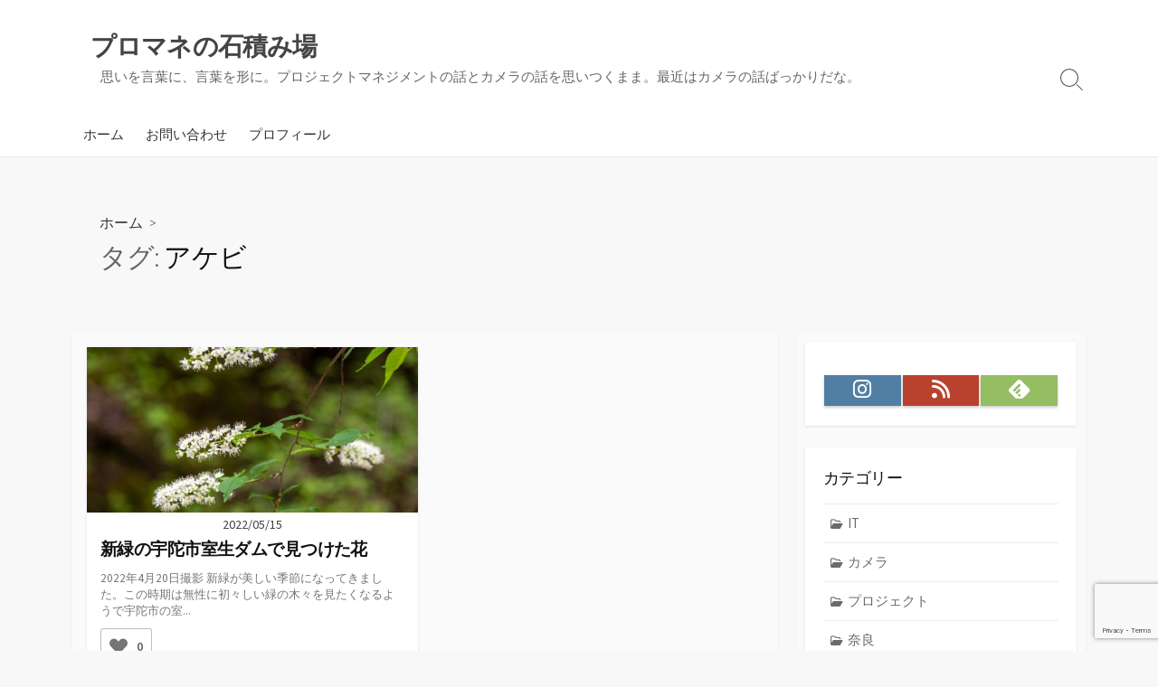

--- FILE ---
content_type: text/html; charset=UTF-8
request_url: https://www.tailpiece.jp/tag/%E3%82%A2%E3%82%B1%E3%83%93/
body_size: 62132
content:
<!DOCTYPE html>
<html dir="ltr" lang="ja" prefix="og: https://ogp.me/ns#">
<head>
	<meta charset="UTF-8">
	<meta name="viewport" content="width=device-width, initial-scale=1.0">
	<meta content="#00619f" name="theme-color">
	<link rel="profile" href="http://gmpg.org/xfn/11">
	<title>アケビ | プロマネの石積み場</title>
	<style>img:is([sizes="auto" i], [sizes^="auto," i]) { contain-intrinsic-size: 3000px 1500px }</style>
	
		<!-- All in One SEO 4.9.2 - aioseo.com -->
	<meta name="robots" content="max-image-preview:large" />
	<link rel="canonical" href="https://www.tailpiece.jp/tag/%e3%82%a2%e3%82%b1%e3%83%93/" />
	<meta name="generator" content="All in One SEO (AIOSEO) 4.9.2" />
		<script type="application/ld+json" class="aioseo-schema">
			{"@context":"https:\/\/schema.org","@graph":[{"@type":"BreadcrumbList","@id":"https:\/\/www.tailpiece.jp\/tag\/%E3%82%A2%E3%82%B1%E3%83%93\/#breadcrumblist","itemListElement":[{"@type":"ListItem","@id":"https:\/\/www.tailpiece.jp#listItem","position":1,"name":"\u30db\u30fc\u30e0","item":"https:\/\/www.tailpiece.jp","nextItem":{"@type":"ListItem","@id":"https:\/\/www.tailpiece.jp\/tag\/%e3%82%a2%e3%82%b1%e3%83%93\/#listItem","name":"\u30a2\u30b1\u30d3"}},{"@type":"ListItem","@id":"https:\/\/www.tailpiece.jp\/tag\/%e3%82%a2%e3%82%b1%e3%83%93\/#listItem","position":2,"name":"\u30a2\u30b1\u30d3","previousItem":{"@type":"ListItem","@id":"https:\/\/www.tailpiece.jp#listItem","name":"\u30db\u30fc\u30e0"}}]},{"@type":"CollectionPage","@id":"https:\/\/www.tailpiece.jp\/tag\/%E3%82%A2%E3%82%B1%E3%83%93\/#collectionpage","url":"https:\/\/www.tailpiece.jp\/tag\/%E3%82%A2%E3%82%B1%E3%83%93\/","name":"\u30a2\u30b1\u30d3 | \u30d7\u30ed\u30de\u30cd\u306e\u77f3\u7a4d\u307f\u5834","inLanguage":"ja","isPartOf":{"@id":"https:\/\/www.tailpiece.jp\/#website"},"breadcrumb":{"@id":"https:\/\/www.tailpiece.jp\/tag\/%E3%82%A2%E3%82%B1%E3%83%93\/#breadcrumblist"}},{"@type":"Organization","@id":"https:\/\/www.tailpiece.jp\/#organization","name":"\u30d7\u30ed\u30de\u30cd\u306e\u77f3\u7a4d\u307f\u5834","description":"\u601d\u3044\u3092\u8a00\u8449\u306b\u3001\u8a00\u8449\u3092\u5f62\u306b\u3002\u30d7\u30ed\u30b8\u30a7\u30af\u30c8\u30de\u30cd\u30b8\u30e1\u30f3\u30c8\u306e\u8a71\u3068\u30ab\u30e1\u30e9\u306e\u8a71\u3092\u601d\u3044\u3064\u304f\u307e\u307e\u3002\u6700\u8fd1\u306f\u30ab\u30e1\u30e9\u306e\u8a71\u3070\u3063\u304b\u308a\u3060\u306a\u3002","url":"https:\/\/www.tailpiece.jp\/"},{"@type":"WebSite","@id":"https:\/\/www.tailpiece.jp\/#website","url":"https:\/\/www.tailpiece.jp\/","name":"\u30d7\u30ed\u30de\u30cd\u306e\u77f3\u7a4d\u307f\u5834","description":"\u601d\u3044\u3092\u8a00\u8449\u306b\u3001\u8a00\u8449\u3092\u5f62\u306b\u3002\u30d7\u30ed\u30b8\u30a7\u30af\u30c8\u30de\u30cd\u30b8\u30e1\u30f3\u30c8\u306e\u8a71\u3068\u30ab\u30e1\u30e9\u306e\u8a71\u3092\u601d\u3044\u3064\u304f\u307e\u307e\u3002\u6700\u8fd1\u306f\u30ab\u30e1\u30e9\u306e\u8a71\u3070\u3063\u304b\u308a\u3060\u306a\u3002","inLanguage":"ja","publisher":{"@id":"https:\/\/www.tailpiece.jp\/#organization"}}]}
		</script>
		<!-- All in One SEO -->

<link rel='dns-prefetch' href='//www.google.com' />
<link rel='dns-prefetch' href='//fonts.googleapis.com' />
<link rel="alternate" type="application/rss+xml" title="プロマネの石積み場 &raquo; フィード" href="https://www.tailpiece.jp/feed/" />
<link rel="alternate" type="application/rss+xml" title="プロマネの石積み場 &raquo; コメントフィード" href="https://www.tailpiece.jp/comments/feed/" />
<script type="text/javascript" id="wpp-js" src="https://www.tailpiece.jp/wp/wp-content/plugins/wordpress-popular-posts/assets/js/wpp.min.js?ver=7.3.6" data-sampling="0" data-sampling-rate="100" data-api-url="https://www.tailpiece.jp/wp-json/wordpress-popular-posts" data-post-id="0" data-token="6a2d1400e3" data-lang="0" data-debug="0"></script>
<link rel="alternate" type="application/rss+xml" title="プロマネの石積み場 &raquo; アケビ タグのフィード" href="https://www.tailpiece.jp/tag/%e3%82%a2%e3%82%b1%e3%83%93/feed/" />
<script type="text/javascript">
/* <![CDATA[ */
window._wpemojiSettings = {"baseUrl":"https:\/\/s.w.org\/images\/core\/emoji\/16.0.1\/72x72\/","ext":".png","svgUrl":"https:\/\/s.w.org\/images\/core\/emoji\/16.0.1\/svg\/","svgExt":".svg","source":{"concatemoji":"https:\/\/www.tailpiece.jp\/wp\/wp-includes\/js\/wp-emoji-release.min.js?ver=6.8.3"}};
/*! This file is auto-generated */
!function(s,n){var o,i,e;function c(e){try{var t={supportTests:e,timestamp:(new Date).valueOf()};sessionStorage.setItem(o,JSON.stringify(t))}catch(e){}}function p(e,t,n){e.clearRect(0,0,e.canvas.width,e.canvas.height),e.fillText(t,0,0);var t=new Uint32Array(e.getImageData(0,0,e.canvas.width,e.canvas.height).data),a=(e.clearRect(0,0,e.canvas.width,e.canvas.height),e.fillText(n,0,0),new Uint32Array(e.getImageData(0,0,e.canvas.width,e.canvas.height).data));return t.every(function(e,t){return e===a[t]})}function u(e,t){e.clearRect(0,0,e.canvas.width,e.canvas.height),e.fillText(t,0,0);for(var n=e.getImageData(16,16,1,1),a=0;a<n.data.length;a++)if(0!==n.data[a])return!1;return!0}function f(e,t,n,a){switch(t){case"flag":return n(e,"\ud83c\udff3\ufe0f\u200d\u26a7\ufe0f","\ud83c\udff3\ufe0f\u200b\u26a7\ufe0f")?!1:!n(e,"\ud83c\udde8\ud83c\uddf6","\ud83c\udde8\u200b\ud83c\uddf6")&&!n(e,"\ud83c\udff4\udb40\udc67\udb40\udc62\udb40\udc65\udb40\udc6e\udb40\udc67\udb40\udc7f","\ud83c\udff4\u200b\udb40\udc67\u200b\udb40\udc62\u200b\udb40\udc65\u200b\udb40\udc6e\u200b\udb40\udc67\u200b\udb40\udc7f");case"emoji":return!a(e,"\ud83e\udedf")}return!1}function g(e,t,n,a){var r="undefined"!=typeof WorkerGlobalScope&&self instanceof WorkerGlobalScope?new OffscreenCanvas(300,150):s.createElement("canvas"),o=r.getContext("2d",{willReadFrequently:!0}),i=(o.textBaseline="top",o.font="600 32px Arial",{});return e.forEach(function(e){i[e]=t(o,e,n,a)}),i}function t(e){var t=s.createElement("script");t.src=e,t.defer=!0,s.head.appendChild(t)}"undefined"!=typeof Promise&&(o="wpEmojiSettingsSupports",i=["flag","emoji"],n.supports={everything:!0,everythingExceptFlag:!0},e=new Promise(function(e){s.addEventListener("DOMContentLoaded",e,{once:!0})}),new Promise(function(t){var n=function(){try{var e=JSON.parse(sessionStorage.getItem(o));if("object"==typeof e&&"number"==typeof e.timestamp&&(new Date).valueOf()<e.timestamp+604800&&"object"==typeof e.supportTests)return e.supportTests}catch(e){}return null}();if(!n){if("undefined"!=typeof Worker&&"undefined"!=typeof OffscreenCanvas&&"undefined"!=typeof URL&&URL.createObjectURL&&"undefined"!=typeof Blob)try{var e="postMessage("+g.toString()+"("+[JSON.stringify(i),f.toString(),p.toString(),u.toString()].join(",")+"));",a=new Blob([e],{type:"text/javascript"}),r=new Worker(URL.createObjectURL(a),{name:"wpTestEmojiSupports"});return void(r.onmessage=function(e){c(n=e.data),r.terminate(),t(n)})}catch(e){}c(n=g(i,f,p,u))}t(n)}).then(function(e){for(var t in e)n.supports[t]=e[t],n.supports.everything=n.supports.everything&&n.supports[t],"flag"!==t&&(n.supports.everythingExceptFlag=n.supports.everythingExceptFlag&&n.supports[t]);n.supports.everythingExceptFlag=n.supports.everythingExceptFlag&&!n.supports.flag,n.DOMReady=!1,n.readyCallback=function(){n.DOMReady=!0}}).then(function(){return e}).then(function(){var e;n.supports.everything||(n.readyCallback(),(e=n.source||{}).concatemoji?t(e.concatemoji):e.wpemoji&&e.twemoji&&(t(e.twemoji),t(e.wpemoji)))}))}((window,document),window._wpemojiSettings);
/* ]]> */
</script>
<style id='wp-emoji-styles-inline-css' type='text/css'>

	img.wp-smiley, img.emoji {
		display: inline !important;
		border: none !important;
		box-shadow: none !important;
		height: 1em !important;
		width: 1em !important;
		margin: 0 0.07em !important;
		vertical-align: -0.1em !important;
		background: none !important;
		padding: 0 !important;
	}
</style>
<link rel='stylesheet' id='wp-block-library-css' href='https://www.tailpiece.jp/wp/wp-includes/css/dist/block-library/style.min.css?ver=6.8.3' type='text/css' media='all' />
<style id='classic-theme-styles-inline-css' type='text/css'>
/*! This file is auto-generated */
.wp-block-button__link{color:#fff;background-color:#32373c;border-radius:9999px;box-shadow:none;text-decoration:none;padding:calc(.667em + 2px) calc(1.333em + 2px);font-size:1.125em}.wp-block-file__button{background:#32373c;color:#fff;text-decoration:none}
</style>
<link rel='stylesheet' id='aioseo/css/src/vue/standalone/blocks/table-of-contents/global.scss-css' href='https://www.tailpiece.jp/wp/wp-content/plugins/all-in-one-seo-pack/dist/Lite/assets/css/table-of-contents/global.e90f6d47.css?ver=4.9.2' type='text/css' media='all' />
<style id='global-styles-inline-css' type='text/css'>
:root{--wp--preset--aspect-ratio--square: 1;--wp--preset--aspect-ratio--4-3: 4/3;--wp--preset--aspect-ratio--3-4: 3/4;--wp--preset--aspect-ratio--3-2: 3/2;--wp--preset--aspect-ratio--2-3: 2/3;--wp--preset--aspect-ratio--16-9: 16/9;--wp--preset--aspect-ratio--9-16: 9/16;--wp--preset--color--black: #000000;--wp--preset--color--cyan-bluish-gray: #abb8c3;--wp--preset--color--white: #ffffff;--wp--preset--color--pale-pink: #f78da7;--wp--preset--color--vivid-red: #cf2e2e;--wp--preset--color--luminous-vivid-orange: #ff6900;--wp--preset--color--luminous-vivid-amber: #fcb900;--wp--preset--color--light-green-cyan: #7bdcb5;--wp--preset--color--vivid-green-cyan: #00d084;--wp--preset--color--pale-cyan-blue: #8ed1fc;--wp--preset--color--vivid-cyan-blue: #0693e3;--wp--preset--color--vivid-purple: #9b51e0;--wp--preset--gradient--vivid-cyan-blue-to-vivid-purple: linear-gradient(135deg,rgba(6,147,227,1) 0%,rgb(155,81,224) 100%);--wp--preset--gradient--light-green-cyan-to-vivid-green-cyan: linear-gradient(135deg,rgb(122,220,180) 0%,rgb(0,208,130) 100%);--wp--preset--gradient--luminous-vivid-amber-to-luminous-vivid-orange: linear-gradient(135deg,rgba(252,185,0,1) 0%,rgba(255,105,0,1) 100%);--wp--preset--gradient--luminous-vivid-orange-to-vivid-red: linear-gradient(135deg,rgba(255,105,0,1) 0%,rgb(207,46,46) 100%);--wp--preset--gradient--very-light-gray-to-cyan-bluish-gray: linear-gradient(135deg,rgb(238,238,238) 0%,rgb(169,184,195) 100%);--wp--preset--gradient--cool-to-warm-spectrum: linear-gradient(135deg,rgb(74,234,220) 0%,rgb(151,120,209) 20%,rgb(207,42,186) 40%,rgb(238,44,130) 60%,rgb(251,105,98) 80%,rgb(254,248,76) 100%);--wp--preset--gradient--blush-light-purple: linear-gradient(135deg,rgb(255,206,236) 0%,rgb(152,150,240) 100%);--wp--preset--gradient--blush-bordeaux: linear-gradient(135deg,rgb(254,205,165) 0%,rgb(254,45,45) 50%,rgb(107,0,62) 100%);--wp--preset--gradient--luminous-dusk: linear-gradient(135deg,rgb(255,203,112) 0%,rgb(199,81,192) 50%,rgb(65,88,208) 100%);--wp--preset--gradient--pale-ocean: linear-gradient(135deg,rgb(255,245,203) 0%,rgb(182,227,212) 50%,rgb(51,167,181) 100%);--wp--preset--gradient--electric-grass: linear-gradient(135deg,rgb(202,248,128) 0%,rgb(113,206,126) 100%);--wp--preset--gradient--midnight: linear-gradient(135deg,rgb(2,3,129) 0%,rgb(40,116,252) 100%);--wp--preset--font-size--small: 13px;--wp--preset--font-size--medium: 20px;--wp--preset--font-size--large: 36px;--wp--preset--font-size--x-large: 42px;--wp--preset--spacing--20: 0.44rem;--wp--preset--spacing--30: 0.67rem;--wp--preset--spacing--40: 1rem;--wp--preset--spacing--50: 1.5rem;--wp--preset--spacing--60: 2.25rem;--wp--preset--spacing--70: 3.38rem;--wp--preset--spacing--80: 5.06rem;--wp--preset--shadow--natural: 6px 6px 9px rgba(0, 0, 0, 0.2);--wp--preset--shadow--deep: 12px 12px 50px rgba(0, 0, 0, 0.4);--wp--preset--shadow--sharp: 6px 6px 0px rgba(0, 0, 0, 0.2);--wp--preset--shadow--outlined: 6px 6px 0px -3px rgba(255, 255, 255, 1), 6px 6px rgba(0, 0, 0, 1);--wp--preset--shadow--crisp: 6px 6px 0px rgba(0, 0, 0, 1);}:where(.is-layout-flex){gap: 0.5em;}:where(.is-layout-grid){gap: 0.5em;}body .is-layout-flex{display: flex;}.is-layout-flex{flex-wrap: wrap;align-items: center;}.is-layout-flex > :is(*, div){margin: 0;}body .is-layout-grid{display: grid;}.is-layout-grid > :is(*, div){margin: 0;}:where(.wp-block-columns.is-layout-flex){gap: 2em;}:where(.wp-block-columns.is-layout-grid){gap: 2em;}:where(.wp-block-post-template.is-layout-flex){gap: 1.25em;}:where(.wp-block-post-template.is-layout-grid){gap: 1.25em;}.has-black-color{color: var(--wp--preset--color--black) !important;}.has-cyan-bluish-gray-color{color: var(--wp--preset--color--cyan-bluish-gray) !important;}.has-white-color{color: var(--wp--preset--color--white) !important;}.has-pale-pink-color{color: var(--wp--preset--color--pale-pink) !important;}.has-vivid-red-color{color: var(--wp--preset--color--vivid-red) !important;}.has-luminous-vivid-orange-color{color: var(--wp--preset--color--luminous-vivid-orange) !important;}.has-luminous-vivid-amber-color{color: var(--wp--preset--color--luminous-vivid-amber) !important;}.has-light-green-cyan-color{color: var(--wp--preset--color--light-green-cyan) !important;}.has-vivid-green-cyan-color{color: var(--wp--preset--color--vivid-green-cyan) !important;}.has-pale-cyan-blue-color{color: var(--wp--preset--color--pale-cyan-blue) !important;}.has-vivid-cyan-blue-color{color: var(--wp--preset--color--vivid-cyan-blue) !important;}.has-vivid-purple-color{color: var(--wp--preset--color--vivid-purple) !important;}.has-black-background-color{background-color: var(--wp--preset--color--black) !important;}.has-cyan-bluish-gray-background-color{background-color: var(--wp--preset--color--cyan-bluish-gray) !important;}.has-white-background-color{background-color: var(--wp--preset--color--white) !important;}.has-pale-pink-background-color{background-color: var(--wp--preset--color--pale-pink) !important;}.has-vivid-red-background-color{background-color: var(--wp--preset--color--vivid-red) !important;}.has-luminous-vivid-orange-background-color{background-color: var(--wp--preset--color--luminous-vivid-orange) !important;}.has-luminous-vivid-amber-background-color{background-color: var(--wp--preset--color--luminous-vivid-amber) !important;}.has-light-green-cyan-background-color{background-color: var(--wp--preset--color--light-green-cyan) !important;}.has-vivid-green-cyan-background-color{background-color: var(--wp--preset--color--vivid-green-cyan) !important;}.has-pale-cyan-blue-background-color{background-color: var(--wp--preset--color--pale-cyan-blue) !important;}.has-vivid-cyan-blue-background-color{background-color: var(--wp--preset--color--vivid-cyan-blue) !important;}.has-vivid-purple-background-color{background-color: var(--wp--preset--color--vivid-purple) !important;}.has-black-border-color{border-color: var(--wp--preset--color--black) !important;}.has-cyan-bluish-gray-border-color{border-color: var(--wp--preset--color--cyan-bluish-gray) !important;}.has-white-border-color{border-color: var(--wp--preset--color--white) !important;}.has-pale-pink-border-color{border-color: var(--wp--preset--color--pale-pink) !important;}.has-vivid-red-border-color{border-color: var(--wp--preset--color--vivid-red) !important;}.has-luminous-vivid-orange-border-color{border-color: var(--wp--preset--color--luminous-vivid-orange) !important;}.has-luminous-vivid-amber-border-color{border-color: var(--wp--preset--color--luminous-vivid-amber) !important;}.has-light-green-cyan-border-color{border-color: var(--wp--preset--color--light-green-cyan) !important;}.has-vivid-green-cyan-border-color{border-color: var(--wp--preset--color--vivid-green-cyan) !important;}.has-pale-cyan-blue-border-color{border-color: var(--wp--preset--color--pale-cyan-blue) !important;}.has-vivid-cyan-blue-border-color{border-color: var(--wp--preset--color--vivid-cyan-blue) !important;}.has-vivid-purple-border-color{border-color: var(--wp--preset--color--vivid-purple) !important;}.has-vivid-cyan-blue-to-vivid-purple-gradient-background{background: var(--wp--preset--gradient--vivid-cyan-blue-to-vivid-purple) !important;}.has-light-green-cyan-to-vivid-green-cyan-gradient-background{background: var(--wp--preset--gradient--light-green-cyan-to-vivid-green-cyan) !important;}.has-luminous-vivid-amber-to-luminous-vivid-orange-gradient-background{background: var(--wp--preset--gradient--luminous-vivid-amber-to-luminous-vivid-orange) !important;}.has-luminous-vivid-orange-to-vivid-red-gradient-background{background: var(--wp--preset--gradient--luminous-vivid-orange-to-vivid-red) !important;}.has-very-light-gray-to-cyan-bluish-gray-gradient-background{background: var(--wp--preset--gradient--very-light-gray-to-cyan-bluish-gray) !important;}.has-cool-to-warm-spectrum-gradient-background{background: var(--wp--preset--gradient--cool-to-warm-spectrum) !important;}.has-blush-light-purple-gradient-background{background: var(--wp--preset--gradient--blush-light-purple) !important;}.has-blush-bordeaux-gradient-background{background: var(--wp--preset--gradient--blush-bordeaux) !important;}.has-luminous-dusk-gradient-background{background: var(--wp--preset--gradient--luminous-dusk) !important;}.has-pale-ocean-gradient-background{background: var(--wp--preset--gradient--pale-ocean) !important;}.has-electric-grass-gradient-background{background: var(--wp--preset--gradient--electric-grass) !important;}.has-midnight-gradient-background{background: var(--wp--preset--gradient--midnight) !important;}.has-small-font-size{font-size: var(--wp--preset--font-size--small) !important;}.has-medium-font-size{font-size: var(--wp--preset--font-size--medium) !important;}.has-large-font-size{font-size: var(--wp--preset--font-size--large) !important;}.has-x-large-font-size{font-size: var(--wp--preset--font-size--x-large) !important;}
:where(.wp-block-post-template.is-layout-flex){gap: 1.25em;}:where(.wp-block-post-template.is-layout-grid){gap: 1.25em;}
:where(.wp-block-columns.is-layout-flex){gap: 2em;}:where(.wp-block-columns.is-layout-grid){gap: 2em;}
:root :where(.wp-block-pullquote){font-size: 1.5em;line-height: 1.6;}
</style>
<link rel='stylesheet' id='contact-form-7-css' href='https://www.tailpiece.jp/wp/wp-content/plugins/contact-form-7/includes/css/styles.css?ver=6.1.4' type='text/css' media='all' />
<link rel='stylesheet' id='wp-ulike-css' href='https://www.tailpiece.jp/wp/wp-content/plugins/wp-ulike/assets/css/wp-ulike.min.css?ver=4.8.3.1' type='text/css' media='all' />
<link rel='stylesheet' id='wordpress-popular-posts-css-css' href='https://www.tailpiece.jp/wp/wp-content/plugins/wordpress-popular-posts/assets/css/wpp.css?ver=7.3.6' type='text/css' media='all' />
<link rel='stylesheet' id='child-style-css' href='https://www.tailpiece.jp/wp/wp-content/themes/coldbox-child-/style.css?ver=6.8.3' type='text/css' media='all' />
<link rel='stylesheet' id='GoogleFonts-css' href='//fonts.googleapis.com/css?family=Lato%3A300%2C400%2C700&#038;display=swap&#038;ver=1.0.0' type='text/css' media='all' />
<link rel='stylesheet' id='cd-style-css' href='https://www.tailpiece.jp/wp/wp-content/themes/coldbox/assets/css/style.min.css?ver=1.9.5' type='text/css' media='all' />
<style id='cd-style-inline-css' type='text/css'>
.entry h2{margin:2em -40px 1.3em;padding:1.3rem 30px;border-style:solid;border-width:1px 0;overflow:hidden}@media screen and (max-width:640px){.entry h2{margin-left:-20px;margin-right:-20px;padding-left:10px;padding-right:10px}}.entry h3{margin:1.6em -10px 1.1em;padding:0 5px .4rem;border-bottom:2px solid rgba(0,0,0,.5);overflow:hidden}.entry h4{padding:0 0 .4rem;border-bottom:2px solid #bbb;overflow:hidden}.entry h5{padding:0 0 .4rem;border-bottom:1px dotted #bbb;overflow:hidden}@media screen and (max-width:640px){.grid-view .article,.grid-view .page,.grid-view .post{width:100%}}
</style>
<link rel='stylesheet' id='SourceSansPro-css' href='//fonts.googleapis.com/css?family=Source+Sans+Pro%3A300%2C400%2C400i%2C600%2C600i%2C700&#038;display=swap&#038;ver=1.0.0' type='text/css' media='all' />
<script type="text/javascript" src="https://www.tailpiece.jp/wp/wp-includes/js/dist/vendor/wp-polyfill.min.js?ver=3.15.0" id="wp-polyfill-js"></script>
<script type="text/javascript" defer src="https://www.tailpiece.jp/wp/wp-content/themes/coldbox/assets/js/min/scripts.js?ver=1.9.5" id="cd-script-js"></script>
<link rel="https://api.w.org/" href="https://www.tailpiece.jp/wp-json/" /><link rel="alternate" title="JSON" type="application/json" href="https://www.tailpiece.jp/wp-json/wp/v2/tags/1436" /><link rel="EditURI" type="application/rsd+xml" title="RSD" href="https://www.tailpiece.jp/wp/xmlrpc.php?rsd" />
<meta name="generator" content="WordPress 6.8.3" />
            <style id="wpp-loading-animation-styles">@-webkit-keyframes bgslide{from{background-position-x:0}to{background-position-x:-200%}}@keyframes bgslide{from{background-position-x:0}to{background-position-x:-200%}}.wpp-widget-block-placeholder,.wpp-shortcode-placeholder{margin:0 auto;width:60px;height:3px;background:#dd3737;background:linear-gradient(90deg,#dd3737 0%,#571313 10%,#dd3737 100%);background-size:200% auto;border-radius:3px;-webkit-animation:bgslide 1s infinite linear;animation:bgslide 1s infinite linear}</style>
            		<style type="text/css" id="wp-custom-css">
			/*
ここに独自の CSS を追加することができます。

詳しくは上のヘルプアイコンをクリックしてください。
*/
.wpp-list li a {
  display: block;
  position: relative;
  padding: 10px 8px;
  border-bottom: 1px solid #eaeaea;
  line-height: 1.5;
}

.wpp-list li:first-of-type a {
  border-top: 1px solid #eaeaea;
}		</style>
		
<!-- Google Webマスターツールの設定-->
<!-- これはChild-->
<meta name="google-site-verification" content="YyZCvbbJ6eXE6Z_Rh_JKTckHb59t8n1VB7Ie49MJiE8" />
<!-- Google tag (gtag.js) -->
<script async src="https://www.googletagmanager.com/gtag/js?id=G-BC3H6MKCXS"></script>
<script>
  window.dataLayer = window.dataLayer || [];
  function gtag(){dataLayer.push(arguments);}
  gtag('js', new Date());

  gtag('config', 'G-BC3H6MKCXS');
</script>
<!-- Global site tag (gtag.js) - Google Analytics 設定 2022.12 comment out-->
<!--
<script async src="https://www.googletagmanager.com/gtag/js?id=UA-47277387-1"></script>
<script>
  window.dataLayer = window.dataLayer || [];
  function gtag(){dataLayer.push(arguments);}
  gtag('js', new Date());

  gtag('config', 'UA-47277387-1');
</script>
 -->
	
<!-- google analysticsの設定 2021.06 comment out --> 
<!--
<script>
  (function(i,s,o,g,r,a,m){i['GoogleAnalyticsObject']=r;i[r]=i[r]||function(){
  (i[r].q=i[r].q||[]).push(arguments)},i[r].l=1*new Date();a=s.createElement(o),
  m=s.getElementsByTagName(o)[0];a.async=1;a.src=g;m.parentNode.insertBefore(a,m)
  })(window,document,'script','//www.google-analytics.com/analytics.js','ga');

  ga('create', 'UA-47277387-1', 'tailpiece.jp');
  ga('send', 'pageview');

</script>

 -->
	
<!-- ここからOGP -->
<meta property="og:type" content="blog">
<meta property="og:description" content="思いを言葉に、言葉を形に。プロジェクトマネジメントの話とカメラの話を思いつくまま。最近はカメラの話ばっかりだな。">
<meta property="og:title" content="プロマネの石積み場">
<meta property="og:url" content="https://www.tailpiece.jp">
<meta property="og:image" content="
<meta property="og:site_name" content="プロマネの石積み場">
<meta property="fb:admins" content="100003307337086">
<meta property="fb:app_id" content="689891601198887">
<!-- ここまでOGP -->

</head>

<body class="archive tag tag-1436 wp-theme-coldbox wp-child-theme-coldbox-child- header-menu-enabled sticky-header right-sidebar-s1 header-column">

	<header id="header" class="header">
		<div class="header-inner container">
			<div class="site-info">
				<a href="https://www.tailpiece.jp" title="プロマネの石積み場"><h2 class="site-title">プロマネの石積み場</h2></a>									<p class="site-description">思いを言葉に、言葉を形に。プロジェクトマネジメントの話とカメラの話を思いつくまま。最近はカメラの話ばっかりだな。</p>
							</div>
			<div class="search-toggle"><span class="icon search"></span></div>
							<button class="nav-toggle header-menu" on="tap:amp-sidebar.open"><span class="top"></span><span class="middle"></span><span class="bottom"></span></button>
						<nav id="header-menu" class="header-menu" role="navigation" aria-label="ヘッダーメニュー"><ul id="header-nav" class="menu-container"><li id="menu-item-15" class="menu-item menu-item-type-custom menu-item-object-custom menu-item-home menu-item-15"><a href="https://www.tailpiece.jp/">ホーム</a></li>
<li id="menu-item-89" class="menu-item menu-item-type-post_type menu-item-object-page menu-item-89"><a href="https://www.tailpiece.jp/contact/">お問い合わせ</a></li>
<li id="menu-item-16" class="menu-item menu-item-type-post_type menu-item-object-page menu-item-16"><a href="https://www.tailpiece.jp/sample-page/">プロフィール</a></li>
<li class="menu-item"><button id="close-mobile-menu" class="screen-reader-text close-mobile-menu">メニューを閉じる</button></li></ul><!--/#header-nav--></nav>		</div>
</header>

<main id="main" role="main">

	<section class="main-inner">

			<div class="title-box">
		<div class="title-box-inner container">
			<div class="breadcrumb"><a href="https://www.tailpiece.jp">ホーム</a>&nbsp;&nbsp;&gt;&nbsp;&nbsp;</div>
				<h1><span class="title-description">タグ:&#32;</span>アケビ</h1>	

		</div>
	</div>
	
		<div class="container-outer">

			<div class="container">

				<div id="content" class="content">

					
					<div class="content-inner grid-view view-has-post">

						
						
																	
<article id="post-5274" class="article post-5274 post type-post status-publish format-standard has-post-thumbnail hentry category-camera category-nara tag-1438 tag-1436 tag-1437 tag-562 tag-1390 tag-577 tag-881 tag-561">
	<div class="post-inner flex-column">

		<a class="post-link" href="https://www.tailpiece.jp/camera/5274/">

			<div class="post-thumbnail"><figure>
				<img width="500" height="250" src="https://www.tailpiece.jp/wp/wp-content/uploads/2022/05/DSC_1363-1-500x250.jpg" class="attachment-cd-medium size-cd-medium wp-post-image" alt="" decoding="async" fetchpriority="high" />			</figure></div>

			<div class="post-content">
									<div class="post-date">2022/05/15</div>
				
				<h2 class="post-title">新緑の宇陀市室生ダムで見つけた花</h2>

									<div class="post-excerpt"><p>2022年4月20日撮影 新緑が美しい季節になってきました。この時期は無性に初々しい緑の木々を見たくなるようで宇陀市の室&#46;&#46;&#46;</p>
		<div class="wpulike wpulike-heart " ><div class="wp_ulike_general_class wp_ulike_is_restricted"><button type="button"
					aria-label="いいねボタン"
					data-ulike-id="5274"
					data-ulike-nonce="a540605c9f"
					data-ulike-type="post"
					data-ulike-template="wpulike-heart"
					data-ulike-display-likers=""
					data-ulike-likers-style="popover"
					class="wp_ulike_btn wp_ulike_put_image wp_post_btn_5274"></button><span class="count-box wp_ulike_counter_up" data-ulike-counter-value="0"></span>			</div></div>
	</div>
							</div>

		</a>

		<div class="post-meta">
							<span class="post-category">
					<span class="far fa-folder" aria-hidden="true"></span>
					<span class="screen-reader-text">カテゴリー</span>
					<a href="https://www.tailpiece.jp/category/camera/" rel="category tag">カメラ</a>/<a href="https://www.tailpiece.jp/category/nara/" rel="category tag">奈良</a>				</span>
			
					</div>

	</div><!--/.post-inner-->
</article>
								
								
							
							
						
					</div>

				</div><!--/.content-->

				

	<aside id="sidebar-s1" class="sidebar-s1" role="complementary">

		<div class="sidebar">

			<div class="sidebar-inner">

				<section id="cd_widget_social_links-2" class="widget widget_cd_widget_social_links"><h2 class="widget-title"> </h2><ul class="social-links has-3  ">			<li class="instagram-container">
				<a class="instagram" href="https://instagram.com/hitoshi_kin_ishii" title="Instagram" >
					<span class="fab fa-instagram" aria-hidden="true"></span>
					<span class="screen-reader-text">Instagram</span>
				</a>
			</li>
						<li class="rss-container">
				<a class="rss" href="https://www.tailpiece.jp/feed/" title="RSS フィード" >
					<span class="fas fa-rss" aria-hidden="true"></span>
					<span class="screen-reader-text">RSS フィード</span>
				</a>
			</li>
						<li class="feedly-container">
				<a class="feedly" href="https://cloud.feedly.com/#subscription/feed/https://www.tailpiece.jp/feed/" title="Feedly" >
					<span class="si si-feedly" aria-hidden="true"></span>
					<span class="screen-reader-text">Feedly</span>
				</a>
			</li>
			</ul></section><section id="categories-3" class="widget widget_categories"><h2 class="widget-title">カテゴリー</h2>
			<ul>
					<li class="cat-item cat-item-488"><a href="https://www.tailpiece.jp/category/it/">IT</a>
</li>
	<li class="cat-item cat-item-5"><a href="https://www.tailpiece.jp/category/camera/">カメラ</a>
</li>
	<li class="cat-item cat-item-4"><a href="https://www.tailpiece.jp/category/projectmanagement/">プロジェクト</a>
</li>
	<li class="cat-item cat-item-6"><a href="https://www.tailpiece.jp/category/nara/">奈良</a>
</li>
	<li class="cat-item cat-item-1"><a href="https://www.tailpiece.jp/category/nonecategory/">未分類</a>
</li>
			</ul>

			</section>
		<section id="recent-posts-3" class="widget widget_recent_entries">
		<h2 class="widget-title">最近の投稿</h2>
		<ul>
											<li>
					<a href="https://www.tailpiece.jp/it/8809/">MacBookProのキートップが壊れた！</a>
									</li>
											<li>
					<a href="https://www.tailpiece.jp/camera/8803/">海住山寺の紅葉</a>
									</li>
											<li>
					<a href="https://www.tailpiece.jp/camera/8794/">奈良市都祁下部神社吐山の太鼓踊り</a>
									</li>
											<li>
					<a href="https://www.tailpiece.jp/camera/8782/">桜井市談山神社の紅葉</a>
									</li>
											<li>
					<a href="https://www.tailpiece.jp/camera/8769/">天川村洞川の紅葉を見てきました〜竜泉寺、みたらい渓谷へ〜</a>
									</li>
											<li>
					<a href="https://www.tailpiece.jp/camera/8756/">広陵町の箸尾戸閉祭（とたてまつり）2025</a>
									</li>
					</ul>

		</section><section id="block-2" class="widget widget_block"><div class="popular-posts"><h2>人気の投稿</h2><ul class="wpp-list">
<li class=""> <a href="https://www.tailpiece.jp/it/2405/" class="wpp-post-title" target="_self">Synology DS216jのストレージ容量アップ〜HDD交換からデータ復旧までの手順〜</a> <span class="wpp-meta post-stats"></span></li>
<li class=""> <a href="https://www.tailpiece.jp/camera/3061/" class="wpp-post-title" target="_self">お正月を迎える行事〜砂モチ、砂の道〜</a> <span class="wpp-meta post-stats"></span></li>
<li class=""> <a href="https://www.tailpiece.jp/camera/6926/" class="wpp-post-title" target="_self">葛城市新町、御所市出屋敷のとんど</a> <span class="wpp-meta post-stats"></span></li>
<li class=""> <a href="https://www.tailpiece.jp/it/2565/" class="wpp-post-title" target="_self">NECモバイルルーター Aterm MR05LNが充電できない　〜純正バッテリーと互換バッテリーを購入〜</a> <span class="wpp-meta post-stats"></span></li>
<li class=""> <a href="https://www.tailpiece.jp/camera/6933/" class="wpp-post-title" target="_self">古都の早春を告げる若草山焼き2024</a> <span class="wpp-meta post-stats"></span></li>
<li class=""> <a href="https://www.tailpiece.jp/camera/917/" class="wpp-post-title" target="_self">愛用のNIKON D700に突然のトラブル〜なんと修理不能の宣告〜</a> <span class="wpp-meta post-stats"></span></li>
<li class=""> <a href="https://www.tailpiece.jp/camera/5886/" class="wpp-post-title" target="_self">大和郡山市の砂の道を訪ねて〜歳神さまをお招きする砂の道〜 2022</a> <span class="wpp-meta post-stats"></span></li>
<li class=""> <a href="https://www.tailpiece.jp/camera/7933/" class="wpp-post-title" target="_self">若草山焼き〜今年はよく燃えたな〜2025</a> <span class="wpp-meta post-stats"></span></li>
<li class=""> <a href="https://www.tailpiece.jp/camera/7906/" class="wpp-post-title" target="_self">天理市藤井町三十八神社の鬼打ち行事2025</a> <span class="wpp-meta post-stats"></span></li>
<li class=""> <a href="https://www.tailpiece.jp/camera/8007/" class="wpp-post-title" target="_self">吉野町上市蛭子神社の初市2025</a> <span class="wpp-meta post-stats"></span></li>

</ul></div></section><section id="tag_cloud-2" class="widget widget_tag_cloud"><h2 class="widget-title">タグクラウド</h2><div class="tagcloud"><a href="https://www.tailpiece.jp/tag/%e3%81%8a%e3%82%93%e3%81%a0%e7%a5%ad/" class="tag-cloud-link tag-link-829 tag-link-position-1" style="font-size: 8.5773195876289pt;" aria-label="おんだ祭 (13個の項目)">おんだ祭</a>
<a href="https://www.tailpiece.jp/tag/%e3%81%8a%e6%b0%b4%e5%8f%96%e3%82%8a/" class="tag-cloud-link tag-link-850 tag-link-position-2" style="font-size: 10.742268041237pt;" aria-label="お水取り (19個の項目)">お水取り</a>
<a href="https://www.tailpiece.jp/tag/%e3%82%82%e3%81%bf%e3%81%98/" class="tag-cloud-link tag-link-484 tag-link-position-3" style="font-size: 13.484536082474pt;" aria-label="もみじ (30個の項目)">もみじ</a>
<a href="https://www.tailpiece.jp/tag/%e3%82%a2%e3%82%b8%e3%82%b5%e3%82%a4/" class="tag-cloud-link tag-link-675 tag-link-position-4" style="font-size: 9.7319587628866pt;" aria-label="アジサイ (16個の項目)">アジサイ</a>
<a href="https://www.tailpiece.jp/tag/%e3%82%a4%e3%83%81%e3%83%a7%e3%82%a6/" class="tag-cloud-link tag-link-482 tag-link-position-5" style="font-size: 8.5773195876289pt;" aria-label="イチョウ (13個の項目)">イチョウ</a>
<a href="https://www.tailpiece.jp/tag/%e3%82%b3%e3%82%b9%e3%83%a2%e3%82%b9/" class="tag-cloud-link tag-link-427 tag-link-position-6" style="font-size: 9.2989690721649pt;" aria-label="コスモス (15個の項目)">コスモス</a>
<a href="https://www.tailpiece.jp/tag/%e3%82%b5%e3%82%af%e3%83%a9/" class="tag-cloud-link tag-link-562 tag-link-position-7" style="font-size: 15.360824742268pt;" aria-label="サクラ (41個の項目)">サクラ</a>
<a href="https://www.tailpiece.jp/tag/%e3%82%b5%e3%83%ab%e3%82%b9%e3%83%99%e3%83%aa/" class="tag-cloud-link tag-link-1158 tag-link-position-8" style="font-size: 8.5773195876289pt;" aria-label="サルスベリ (13個の項目)">サルスベリ</a>
<a href="https://www.tailpiece.jp/tag/%e3%83%8f%e3%82%b9/" class="tag-cloud-link tag-link-702 tag-link-position-9" style="font-size: 8.5773195876289pt;" aria-label="ハス (13個の項目)">ハス</a>
<a href="https://www.tailpiece.jp/tag/%e3%83%92%e3%82%ac%e3%83%b3%e3%83%90%e3%83%8a/" class="tag-cloud-link tag-link-419 tag-link-position-10" style="font-size: 11.60824742268pt;" aria-label="ヒガンバナ (22個の項目)">ヒガンバナ</a>
<a href="https://www.tailpiece.jp/tag/%e3%83%97%e3%83%ad%e3%82%b8%e3%82%a7%e3%82%af%e3%83%88/" class="tag-cloud-link tag-link-24 tag-link-position-11" style="font-size: 10.164948453608pt;" aria-label="プロジェクト (17個の項目)">プロジェクト</a>
<a href="https://www.tailpiece.jp/tag/%e4%ba%8c%e4%b8%8a%e5%b1%b1/" class="tag-cloud-link tag-link-567 tag-link-position-12" style="font-size: 8.5773195876289pt;" aria-label="二上山 (13個の項目)">二上山</a>
<a href="https://www.tailpiece.jp/tag/%e4%ba%8c%e6%9c%88%e5%a0%82/" class="tag-cloud-link tag-link-669 tag-link-position-13" style="font-size: 13.340206185567pt;" aria-label="二月堂 (29個の項目)">二月堂</a>
<a href="https://www.tailpiece.jp/tag/%e4%bf%ae%e4%ba%8c%e4%bc%9a/" class="tag-cloud-link tag-link-601 tag-link-position-14" style="font-size: 15.938144329897pt;" aria-label="修二会 (45個の項目)">修二会</a>
<a href="https://www.tailpiece.jp/tag/%e5%90%89%e9%87%8e%e5%b1%b1/" class="tag-cloud-link tag-link-614 tag-link-position-15" style="font-size: 10.164948453608pt;" aria-label="吉野山 (17個の項目)">吉野山</a>
<a href="https://www.tailpiece.jp/tag/%e5%93%81%e8%b3%aa/" class="tag-cloud-link tag-link-21 tag-link-position-16" style="font-size: 9.0103092783505pt;" aria-label="品質 (14個の項目)">品質</a>
<a href="https://www.tailpiece.jp/tag/%e5%a4%a7%e5%92%8c%e9%83%a1%e5%b1%b1%e5%b8%82/" class="tag-cloud-link tag-link-673 tag-link-position-17" style="font-size: 9.2989690721649pt;" aria-label="大和郡山市 (15個の項目)">大和郡山市</a>
<a href="https://www.tailpiece.jp/tag/%e5%a4%a9%e7%90%86%e5%b8%82/" class="tag-cloud-link tag-link-558 tag-link-position-18" style="font-size: 15.79381443299pt;" aria-label="天理市 (44個の項目)">天理市</a>
<a href="https://www.tailpiece.jp/tag/%e5%a5%88%e8%89%af/" class="tag-cloud-link tag-link-68 tag-link-position-19" style="font-size: 11.030927835052pt;" aria-label="奈良 (20個の項目)">奈良</a>
<a href="https://www.tailpiece.jp/tag/%e5%a5%88%e8%89%af%e5%b8%82/" class="tag-cloud-link tag-link-428 tag-link-position-20" style="font-size: 22pt;" aria-label="奈良市 (120個の項目)">奈良市</a>
<a href="https://www.tailpiece.jp/tag/%e5%ae%87%e9%99%80%e5%b8%82/" class="tag-cloud-link tag-link-577 tag-link-position-21" style="font-size: 17.814432989691pt;" aria-label="宇陀市 (60個の項目)">宇陀市</a>
<a href="https://www.tailpiece.jp/tag/%e5%ae%a4%e7%94%9f/" class="tag-cloud-link tag-link-579 tag-link-position-22" style="font-size: 13.340206185567pt;" aria-label="室生 (29個の項目)">室生</a>
<a href="https://www.tailpiece.jp/tag/%e5%b9%b3%e5%9f%8e%e5%ae%ae%e8%b7%a1/" class="tag-cloud-link tag-link-449 tag-link-position-23" style="font-size: 8.5773195876289pt;" aria-label="平城宮跡 (13個の項目)">平城宮跡</a>
<a href="https://www.tailpiece.jp/tag/%e5%ba%83%e9%99%b5%e7%94%ba/" class="tag-cloud-link tag-link-568 tag-link-position-24" style="font-size: 8.5773195876289pt;" aria-label="広陵町 (13個の項目)">広陵町</a>
<a href="https://www.tailpiece.jp/tag/%e5%bd%bc%e5%b2%b8%e8%8a%b1/" class="tag-cloud-link tag-link-421 tag-link-position-25" style="font-size: 9.2989690721649pt;" aria-label="彼岸花 (15個の項目)">彼岸花</a>
<a href="https://www.tailpiece.jp/tag/%e5%be%a1%e6%89%80%e5%b8%82/" class="tag-cloud-link tag-link-470 tag-link-position-26" style="font-size: 14.061855670103pt;" aria-label="御所市 (33個の項目)">御所市</a>
<a href="https://www.tailpiece.jp/tag/%e6%98%8e%e6%97%a5%e9%a6%99/" class="tag-cloud-link tag-link-527 tag-link-position-27" style="font-size: 10.453608247423pt;" aria-label="明日香 (18個の項目)">明日香</a>
<a href="https://www.tailpiece.jp/tag/%e6%98%8e%e6%97%a5%e9%a6%99%e6%9d%91/" class="tag-cloud-link tag-link-629 tag-link-position-28" style="font-size: 11.030927835052pt;" aria-label="明日香村 (20個の項目)">明日香村</a>
<a href="https://www.tailpiece.jp/tag/%e6%98%a5%e6%97%a5%e5%a4%a7%e7%a4%be/" class="tag-cloud-link tag-link-508 tag-link-position-29" style="font-size: 10.742268041237pt;" aria-label="春日大社 (19個の項目)">春日大社</a>
<a href="https://www.tailpiece.jp/tag/%e6%9d%b1%e5%a4%a7%e5%af%ba/" class="tag-cloud-link tag-link-69 tag-link-position-30" style="font-size: 17.381443298969pt;" aria-label="東大寺 (56個の項目)">東大寺</a>
<a href="https://www.tailpiece.jp/tag/%e6%9d%be%e6%98%8e/" class="tag-cloud-link tag-link-606 tag-link-position-31" style="font-size: 11.896907216495pt;" aria-label="松明 (23個の項目)">松明</a>
<a href="https://www.tailpiece.jp/tag/%e6%a1%9c/" class="tag-cloud-link tag-link-561 tag-link-position-32" style="font-size: 16.948453608247pt;" aria-label="桜 (53個の項目)">桜</a>
<a href="https://www.tailpiece.jp/tag/%e6%a1%9c%e4%ba%95%e5%b8%82/" class="tag-cloud-link tag-link-424 tag-link-position-33" style="font-size: 17.814432989691pt;" aria-label="桜井市 (60個の項目)">桜井市</a>
<a href="https://www.tailpiece.jp/tag/%e6%a9%bf%e5%8e%9f%e5%b8%82/" class="tag-cloud-link tag-link-644 tag-link-position-34" style="font-size: 10.742268041237pt;" aria-label="橿原市 (19個の項目)">橿原市</a>
<a href="https://www.tailpiece.jp/tag/%e6%ad%a3%e6%9c%88/" class="tag-cloud-link tag-link-531 tag-link-position-35" style="font-size: 9.0103092783505pt;" aria-label="正月 (14個の項目)">正月</a>
<a href="https://www.tailpiece.jp/tag/%e6%b0%b4%e7%94%b0/" class="tag-cloud-link tag-link-693 tag-link-position-36" style="font-size: 11.319587628866pt;" aria-label="水田 (21個の項目)">水田</a>
<a href="https://www.tailpiece.jp/tag/%e7%9f%b3%e4%bb%8f/" class="tag-cloud-link tag-link-1017 tag-link-position-37" style="font-size: 9.7319587628866pt;" aria-label="石仏 (16個の項目)">石仏</a>
<a href="https://www.tailpiece.jp/tag/%e7%a7%8b%e7%a5%ad%e3%82%8a/" class="tag-cloud-link tag-link-974 tag-link-position-38" style="font-size: 8.5773195876289pt;" aria-label="秋祭り (13個の項目)">秋祭り</a>
<a href="https://www.tailpiece.jp/tag/%e7%b4%85%e8%91%89/" class="tag-cloud-link tag-link-462 tag-link-position-39" style="font-size: 17.958762886598pt;" aria-label="紅葉 (62個の項目)">紅葉</a>
<a href="https://www.tailpiece.jp/tag/%e8%8a%b1%e7%81%ab/" class="tag-cloud-link tag-link-712 tag-link-position-40" style="font-size: 9.2989690721649pt;" aria-label="花火 (15個の項目)">花火</a>
<a href="https://www.tailpiece.jp/tag/%e8%91%9b%e5%9f%8e%e5%b8%82/" class="tag-cloud-link tag-link-481 tag-link-position-41" style="font-size: 11.030927835052pt;" aria-label="葛城市 (20個の項目)">葛城市</a>
<a href="https://www.tailpiece.jp/tag/%e8%96%ac%e5%b8%ab%e5%af%ba/" class="tag-cloud-link tag-link-599 tag-link-position-42" style="font-size: 9.7319587628866pt;" aria-label="薬師寺 (16個の項目)">薬師寺</a>
<a href="https://www.tailpiece.jp/tag/%e8%a8%88%e7%94%bb/" class="tag-cloud-link tag-link-25 tag-link-position-43" style="font-size: 8pt;" aria-label="計画 (12個の項目)">計画</a>
<a href="https://www.tailpiece.jp/tag/%e9%83%bd%e7%a5%81/" class="tag-cloud-link tag-link-664 tag-link-position-44" style="font-size: 8.5773195876289pt;" aria-label="都祁 (13個の項目)">都祁</a>
<a href="https://www.tailpiece.jp/tag/%e9%95%b7%e8%b0%b7%e5%af%ba/" class="tag-cloud-link tag-link-549 tag-link-position-45" style="font-size: 8.5773195876289pt;" aria-label="長谷寺 (13個の項目)">長谷寺</a></div>
</section><section id="archives-3" class="widget widget_archive"><h2 class="widget-title">月別投稿</h2>		<label class="screen-reader-text" for="archives-dropdown-3">月別投稿</label>
		<select id="archives-dropdown-3" name="archive-dropdown">
			
			<option value="">月を選択</option>
				<option value='https://www.tailpiece.jp/date/2026/01/'> 2026年1月 &nbsp;(4)</span></a></option>
	<option value='https://www.tailpiece.jp/date/2025/12/'> 2025年12月 &nbsp;(23)</span></a></option>
	<option value='https://www.tailpiece.jp/date/2025/10/'> 2025年10月 &nbsp;(5)</span></a></option>
	<option value='https://www.tailpiece.jp/date/2025/09/'> 2025年9月 &nbsp;(6)</span></a></option>
	<option value='https://www.tailpiece.jp/date/2025/08/'> 2025年8月 &nbsp;(7)</span></a></option>
	<option value='https://www.tailpiece.jp/date/2025/07/'> 2025年7月 &nbsp;(9)</span></a></option>
	<option value='https://www.tailpiece.jp/date/2025/06/'> 2025年6月 &nbsp;(5)</span></a></option>
	<option value='https://www.tailpiece.jp/date/2025/05/'> 2025年5月 &nbsp;(4)</span></a></option>
	<option value='https://www.tailpiece.jp/date/2025/02/'> 2025年2月 &nbsp;(9)</span></a></option>
	<option value='https://www.tailpiece.jp/date/2025/01/'> 2025年1月 &nbsp;(20)</span></a></option>
	<option value='https://www.tailpiece.jp/date/2024/12/'> 2024年12月 &nbsp;(19)</span></a></option>
	<option value='https://www.tailpiece.jp/date/2024/11/'> 2024年11月 &nbsp;(2)</span></a></option>
	<option value='https://www.tailpiece.jp/date/2024/10/'> 2024年10月 &nbsp;(5)</span></a></option>
	<option value='https://www.tailpiece.jp/date/2024/09/'> 2024年9月 &nbsp;(1)</span></a></option>
	<option value='https://www.tailpiece.jp/date/2024/08/'> 2024年8月 &nbsp;(15)</span></a></option>
	<option value='https://www.tailpiece.jp/date/2024/07/'> 2024年7月 &nbsp;(9)</span></a></option>
	<option value='https://www.tailpiece.jp/date/2024/06/'> 2024年6月 &nbsp;(3)</span></a></option>
	<option value='https://www.tailpiece.jp/date/2024/05/'> 2024年5月 &nbsp;(8)</span></a></option>
	<option value='https://www.tailpiece.jp/date/2024/03/'> 2024年3月 &nbsp;(1)</span></a></option>
	<option value='https://www.tailpiece.jp/date/2024/02/'> 2024年2月 &nbsp;(10)</span></a></option>
	<option value='https://www.tailpiece.jp/date/2024/01/'> 2024年1月 &nbsp;(11)</span></a></option>
	<option value='https://www.tailpiece.jp/date/2023/12/'> 2023年12月 &nbsp;(20)</span></a></option>
	<option value='https://www.tailpiece.jp/date/2023/10/'> 2023年10月 &nbsp;(8)</span></a></option>
	<option value='https://www.tailpiece.jp/date/2023/09/'> 2023年9月 &nbsp;(4)</span></a></option>
	<option value='https://www.tailpiece.jp/date/2023/08/'> 2023年8月 &nbsp;(2)</span></a></option>
	<option value='https://www.tailpiece.jp/date/2023/07/'> 2023年7月 &nbsp;(6)</span></a></option>
	<option value='https://www.tailpiece.jp/date/2023/06/'> 2023年6月 &nbsp;(13)</span></a></option>
	<option value='https://www.tailpiece.jp/date/2023/05/'> 2023年5月 &nbsp;(12)</span></a></option>
	<option value='https://www.tailpiece.jp/date/2023/04/'> 2023年4月 &nbsp;(4)</span></a></option>
	<option value='https://www.tailpiece.jp/date/2023/02/'> 2023年2月 &nbsp;(4)</span></a></option>
	<option value='https://www.tailpiece.jp/date/2023/01/'> 2023年1月 &nbsp;(13)</span></a></option>
	<option value='https://www.tailpiece.jp/date/2022/12/'> 2022年12月 &nbsp;(10)</span></a></option>
	<option value='https://www.tailpiece.jp/date/2022/11/'> 2022年11月 &nbsp;(2)</span></a></option>
	<option value='https://www.tailpiece.jp/date/2022/10/'> 2022年10月 &nbsp;(2)</span></a></option>
	<option value='https://www.tailpiece.jp/date/2022/09/'> 2022年9月 &nbsp;(7)</span></a></option>
	<option value='https://www.tailpiece.jp/date/2022/08/'> 2022年8月 &nbsp;(10)</span></a></option>
	<option value='https://www.tailpiece.jp/date/2022/07/'> 2022年7月 &nbsp;(4)</span></a></option>
	<option value='https://www.tailpiece.jp/date/2022/06/'> 2022年6月 &nbsp;(8)</span></a></option>
	<option value='https://www.tailpiece.jp/date/2022/05/'> 2022年5月 &nbsp;(8)</span></a></option>
	<option value='https://www.tailpiece.jp/date/2022/04/'> 2022年4月 &nbsp;(3)</span></a></option>
	<option value='https://www.tailpiece.jp/date/2022/02/'> 2022年2月 &nbsp;(1)</span></a></option>
	<option value='https://www.tailpiece.jp/date/2022/01/'> 2022年1月 &nbsp;(4)</span></a></option>
	<option value='https://www.tailpiece.jp/date/2021/12/'> 2021年12月 &nbsp;(13)</span></a></option>
	<option value='https://www.tailpiece.jp/date/2021/11/'> 2021年11月 &nbsp;(2)</span></a></option>
	<option value='https://www.tailpiece.jp/date/2021/10/'> 2021年10月 &nbsp;(5)</span></a></option>
	<option value='https://www.tailpiece.jp/date/2021/08/'> 2021年8月 &nbsp;(5)</span></a></option>
	<option value='https://www.tailpiece.jp/date/2021/07/'> 2021年7月 &nbsp;(2)</span></a></option>
	<option value='https://www.tailpiece.jp/date/2021/06/'> 2021年6月 &nbsp;(8)</span></a></option>
	<option value='https://www.tailpiece.jp/date/2021/05/'> 2021年5月 &nbsp;(15)</span></a></option>
	<option value='https://www.tailpiece.jp/date/2021/04/'> 2021年4月 &nbsp;(9)</span></a></option>
	<option value='https://www.tailpiece.jp/date/2021/03/'> 2021年3月 &nbsp;(2)</span></a></option>
	<option value='https://www.tailpiece.jp/date/2021/02/'> 2021年2月 &nbsp;(6)</span></a></option>
	<option value='https://www.tailpiece.jp/date/2021/01/'> 2021年1月 &nbsp;(10)</span></a></option>
	<option value='https://www.tailpiece.jp/date/2020/12/'> 2020年12月 &nbsp;(5)</span></a></option>
	<option value='https://www.tailpiece.jp/date/2020/11/'> 2020年11月 &nbsp;(5)</span></a></option>
	<option value='https://www.tailpiece.jp/date/2020/10/'> 2020年10月 &nbsp;(12)</span></a></option>
	<option value='https://www.tailpiece.jp/date/2020/09/'> 2020年9月 &nbsp;(9)</span></a></option>
	<option value='https://www.tailpiece.jp/date/2020/08/'> 2020年8月 &nbsp;(6)</span></a></option>
	<option value='https://www.tailpiece.jp/date/2020/07/'> 2020年7月 &nbsp;(6)</span></a></option>
	<option value='https://www.tailpiece.jp/date/2020/06/'> 2020年6月 &nbsp;(9)</span></a></option>
	<option value='https://www.tailpiece.jp/date/2020/04/'> 2020年4月 &nbsp;(3)</span></a></option>
	<option value='https://www.tailpiece.jp/date/2020/03/'> 2020年3月 &nbsp;(13)</span></a></option>
	<option value='https://www.tailpiece.jp/date/2020/02/'> 2020年2月 &nbsp;(7)</span></a></option>
	<option value='https://www.tailpiece.jp/date/2020/01/'> 2020年1月 &nbsp;(9)</span></a></option>
	<option value='https://www.tailpiece.jp/date/2019/12/'> 2019年12月 &nbsp;(10)</span></a></option>
	<option value='https://www.tailpiece.jp/date/2019/11/'> 2019年11月 &nbsp;(8)</span></a></option>
	<option value='https://www.tailpiece.jp/date/2019/10/'> 2019年10月 &nbsp;(10)</span></a></option>
	<option value='https://www.tailpiece.jp/date/2019/09/'> 2019年9月 &nbsp;(3)</span></a></option>
	<option value='https://www.tailpiece.jp/date/2019/08/'> 2019年8月 &nbsp;(8)</span></a></option>
	<option value='https://www.tailpiece.jp/date/2019/07/'> 2019年7月 &nbsp;(2)</span></a></option>
	<option value='https://www.tailpiece.jp/date/2019/06/'> 2019年6月 &nbsp;(4)</span></a></option>
	<option value='https://www.tailpiece.jp/date/2019/05/'> 2019年5月 &nbsp;(8)</span></a></option>
	<option value='https://www.tailpiece.jp/date/2019/04/'> 2019年4月 &nbsp;(8)</span></a></option>
	<option value='https://www.tailpiece.jp/date/2019/03/'> 2019年3月 &nbsp;(5)</span></a></option>
	<option value='https://www.tailpiece.jp/date/2019/02/'> 2019年2月 &nbsp;(1)</span></a></option>
	<option value='https://www.tailpiece.jp/date/2019/01/'> 2019年1月 &nbsp;(8)</span></a></option>
	<option value='https://www.tailpiece.jp/date/2018/12/'> 2018年12月 &nbsp;(14)</span></a></option>
	<option value='https://www.tailpiece.jp/date/2018/10/'> 2018年10月 &nbsp;(1)</span></a></option>
	<option value='https://www.tailpiece.jp/date/2018/09/'> 2018年9月 &nbsp;(7)</span></a></option>
	<option value='https://www.tailpiece.jp/date/2018/08/'> 2018年8月 &nbsp;(3)</span></a></option>
	<option value='https://www.tailpiece.jp/date/2018/07/'> 2018年7月 &nbsp;(10)</span></a></option>
	<option value='https://www.tailpiece.jp/date/2018/06/'> 2018年6月 &nbsp;(8)</span></a></option>
	<option value='https://www.tailpiece.jp/date/2018/05/'> 2018年5月 &nbsp;(4)</span></a></option>
	<option value='https://www.tailpiece.jp/date/2018/04/'> 2018年4月 &nbsp;(12)</span></a></option>
	<option value='https://www.tailpiece.jp/date/2018/03/'> 2018年3月 &nbsp;(2)</span></a></option>
	<option value='https://www.tailpiece.jp/date/2018/02/'> 2018年2月 &nbsp;(2)</span></a></option>
	<option value='https://www.tailpiece.jp/date/2018/01/'> 2018年1月 &nbsp;(3)</span></a></option>
	<option value='https://www.tailpiece.jp/date/2017/12/'> 2017年12月 &nbsp;(7)</span></a></option>
	<option value='https://www.tailpiece.jp/date/2017/11/'> 2017年11月 &nbsp;(8)</span></a></option>
	<option value='https://www.tailpiece.jp/date/2017/10/'> 2017年10月 &nbsp;(6)</span></a></option>
	<option value='https://www.tailpiece.jp/date/2017/09/'> 2017年9月 &nbsp;(2)</span></a></option>
	<option value='https://www.tailpiece.jp/date/2015/07/'> 2015年7月 &nbsp;(2)</span></a></option>
	<option value='https://www.tailpiece.jp/date/2015/06/'> 2015年6月 &nbsp;(5)</span></a></option>
	<option value='https://www.tailpiece.jp/date/2015/05/'> 2015年5月 &nbsp;(1)</span></a></option>
	<option value='https://www.tailpiece.jp/date/2015/04/'> 2015年4月 &nbsp;(2)</span></a></option>
	<option value='https://www.tailpiece.jp/date/2015/03/'> 2015年3月 &nbsp;(2)</span></a></option>
	<option value='https://www.tailpiece.jp/date/2015/01/'> 2015年1月 &nbsp;(4)</span></a></option>
	<option value='https://www.tailpiece.jp/date/2014/12/'> 2014年12月 &nbsp;(2)</span></a></option>
	<option value='https://www.tailpiece.jp/date/2014/11/'> 2014年11月 &nbsp;(5)</span></a></option>
	<option value='https://www.tailpiece.jp/date/2014/10/'> 2014年10月 &nbsp;(5)</span></a></option>
	<option value='https://www.tailpiece.jp/date/2014/09/'> 2014年9月 &nbsp;(7)</span></a></option>
	<option value='https://www.tailpiece.jp/date/2014/08/'> 2014年8月 &nbsp;(5)</span></a></option>
	<option value='https://www.tailpiece.jp/date/2014/07/'> 2014年7月 &nbsp;(8)</span></a></option>
	<option value='https://www.tailpiece.jp/date/2014/06/'> 2014年6月 &nbsp;(8)</span></a></option>
	<option value='https://www.tailpiece.jp/date/2014/05/'> 2014年5月 &nbsp;(12)</span></a></option>
	<option value='https://www.tailpiece.jp/date/2014/04/'> 2014年4月 &nbsp;(13)</span></a></option>
	<option value='https://www.tailpiece.jp/date/2014/03/'> 2014年3月 &nbsp;(14)</span></a></option>
	<option value='https://www.tailpiece.jp/date/2014/02/'> 2014年2月 &nbsp;(17)</span></a></option>
	<option value='https://www.tailpiece.jp/date/2014/01/'> 2014年1月 &nbsp;(10)</span></a></option>

		</select>

			<script type="text/javascript">
/* <![CDATA[ */

(function() {
	var dropdown = document.getElementById( "archives-dropdown-3" );
	function onSelectChange() {
		if ( dropdown.options[ dropdown.selectedIndex ].value !== '' ) {
			document.location.href = this.options[ this.selectedIndex ].value;
		}
	}
	dropdown.onchange = onSelectChange;
})();

/* ]]> */
</script>
</section>
			</div>

		</div>

	</aside><!--/.sidebar-->


			</div><!--/.container-->

		</div><!--/.container-outer-->

	</section>

</main>


<footer id="footer" class="footer" role="contentinfo">

	
	
	<div class="footer-bottom">

		<div class="container">

			<div class="copyright">

				<p>
					
					&copy;2026 <a href="https://www.tailpiece.jp">プロマネの石積み場</a>
																
				</p>

									<p>
						<a href="https://coldbox.miruc.co/ja/">Coldbox WordPress theme</a> by mirucon					</p>
				
			</div>

			<ul class="social-links has-3  ">			<li class="instagram-container">
				<a class="instagram" href="https://instagram.com/hitoshi_kin_ishii" title="Instagram" >
					<span class="fab fa-instagram" aria-hidden="true"></span>
					<span class="screen-reader-text">Instagram</span>
				</a>
			</li>
						<li class="rss-container">
				<a class="rss" href="https://www.tailpiece.jp/feed/" title="RSS フィード" >
					<span class="fas fa-rss" aria-hidden="true"></span>
					<span class="screen-reader-text">RSS フィード</span>
				</a>
			</li>
						<li class="feedly-container">
				<a class="feedly" href="https://cloud.feedly.com/#subscription/feed/https://www.tailpiece.jp/feed/" title="Feedly" >
					<span class="si si-feedly" aria-hidden="true"></span>
					<span class="screen-reader-text">Feedly</span>
				</a>
			</li>
			</ul>
		</div>

	</div><!--/.footer-bottom-->

	<a id="back-to-top" class="noscroll is-hidden back-to-top" href="#">
		<span class="chevron-up" aria-hidden="true"></span>
		<span class="screen-reader-text">トップへ戻る</span>
	</a>

</footer>

<div class="modal-search-form" id="modal-search-form" role="dialog" aria-modal="true">
	
<form method="get" class="search-form" action="https://www.tailpiece.jp/" role="search">
	<label for="search-form3" class="screen-reader-text">検索</label>
	<input type="search" class="search-inner" name="s" id="search-form3" placeholder="サイト内を検索" value=""/>
	<button type="submit" class="search-submit">
		<span class="icon search" aria-hidden="true"></span>
		<span class="screen-reader-text">検索</span>
	</button>
</form>

	<button class="close-toggle">
		<span class="top" aria-hidden="true"></span>
		<span class="bottom" aria-hidden="true"></span>
		<span class="label">閉じる</span>
	</button>
</div>

	<script type="speculationrules">
{"prefetch":[{"source":"document","where":{"and":[{"href_matches":"\/*"},{"not":{"href_matches":["\/wp\/wp-*.php","\/wp\/wp-admin\/*","\/wp\/wp-content\/uploads\/*","\/wp\/wp-content\/*","\/wp\/wp-content\/plugins\/*","\/wp\/wp-content\/themes\/coldbox-child-\/*","\/wp\/wp-content\/themes\/coldbox\/*","\/*\\?(.+)"]}},{"not":{"selector_matches":"a[rel~=\"nofollow\"]"}},{"not":{"selector_matches":".no-prefetch, .no-prefetch a"}}]},"eagerness":"conservative"}]}
</script>
<script type="module"  src="https://www.tailpiece.jp/wp/wp-content/plugins/all-in-one-seo-pack/dist/Lite/assets/table-of-contents.95d0dfce.js?ver=4.9.2" id="aioseo/js/src/vue/standalone/blocks/table-of-contents/frontend.js-js"></script>
<script type="text/javascript" src="https://www.tailpiece.jp/wp/wp-includes/js/dist/hooks.min.js?ver=4d63a3d491d11ffd8ac6" id="wp-hooks-js"></script>
<script type="text/javascript" src="https://www.tailpiece.jp/wp/wp-includes/js/dist/i18n.min.js?ver=5e580eb46a90c2b997e6" id="wp-i18n-js"></script>
<script type="text/javascript" id="wp-i18n-js-after">
/* <![CDATA[ */
wp.i18n.setLocaleData( { 'text direction\u0004ltr': [ 'ltr' ] } );
/* ]]> */
</script>
<script type="text/javascript" src="https://www.tailpiece.jp/wp/wp-content/plugins/contact-form-7/includes/swv/js/index.js?ver=6.1.4" id="swv-js"></script>
<script type="text/javascript" id="contact-form-7-js-translations">
/* <![CDATA[ */
( function( domain, translations ) {
	var localeData = translations.locale_data[ domain ] || translations.locale_data.messages;
	localeData[""].domain = domain;
	wp.i18n.setLocaleData( localeData, domain );
} )( "contact-form-7", {"translation-revision-date":"2025-11-30 08:12:23+0000","generator":"GlotPress\/4.0.3","domain":"messages","locale_data":{"messages":{"":{"domain":"messages","plural-forms":"nplurals=1; plural=0;","lang":"ja_JP"},"This contact form is placed in the wrong place.":["\u3053\u306e\u30b3\u30f3\u30bf\u30af\u30c8\u30d5\u30a9\u30fc\u30e0\u306f\u9593\u9055\u3063\u305f\u4f4d\u7f6e\u306b\u7f6e\u304b\u308c\u3066\u3044\u307e\u3059\u3002"],"Error:":["\u30a8\u30e9\u30fc:"]}},"comment":{"reference":"includes\/js\/index.js"}} );
/* ]]> */
</script>
<script type="text/javascript" id="contact-form-7-js-before">
/* <![CDATA[ */
var wpcf7 = {
    "api": {
        "root": "https:\/\/www.tailpiece.jp\/wp-json\/",
        "namespace": "contact-form-7\/v1"
    }
};
/* ]]> */
</script>
<script type="text/javascript" src="https://www.tailpiece.jp/wp/wp-content/plugins/contact-form-7/includes/js/index.js?ver=6.1.4" id="contact-form-7-js"></script>
<script type="text/javascript" id="wp_ulike-js-extra">
/* <![CDATA[ */
var wp_ulike_params = {"ajax_url":"https:\/\/www.tailpiece.jp\/wp\/wp-admin\/admin-ajax.php","notifications":"1"};
/* ]]> */
</script>
<script type="text/javascript" src="https://www.tailpiece.jp/wp/wp-content/plugins/wp-ulike/assets/js/wp-ulike.min.js?ver=4.8.3.1" id="wp_ulike-js"></script>
<script type="text/javascript" id="google-invisible-recaptcha-js-before">
/* <![CDATA[ */
var renderInvisibleReCaptcha = function() {

    for (var i = 0; i < document.forms.length; ++i) {
        var form = document.forms[i];
        var holder = form.querySelector('.inv-recaptcha-holder');

        if (null === holder) continue;
		holder.innerHTML = '';

         (function(frm){
			var cf7SubmitElm = frm.querySelector('.wpcf7-submit');
            var holderId = grecaptcha.render(holder,{
                'sitekey': '6Lcp64AUAAAAAOkNr6U0IZrcOx110kO-bzzNqad0', 'size': 'invisible', 'badge' : 'bottomright',
                'callback' : function (recaptchaToken) {
					if((null !== cf7SubmitElm) && (typeof jQuery != 'undefined')){jQuery(frm).submit();grecaptcha.reset(holderId);return;}
					 HTMLFormElement.prototype.submit.call(frm);
                },
                'expired-callback' : function(){grecaptcha.reset(holderId);}
            });

			if(null !== cf7SubmitElm && (typeof jQuery != 'undefined') ){
				jQuery(cf7SubmitElm).off('click').on('click', function(clickEvt){
					clickEvt.preventDefault();
					grecaptcha.execute(holderId);
				});
			}
			else
			{
				frm.onsubmit = function (evt){evt.preventDefault();grecaptcha.execute(holderId);};
			}


        })(form);
    }
};
/* ]]> */
</script>
<script type="text/javascript" async defer src="https://www.google.com/recaptcha/api.js?onload=renderInvisibleReCaptcha&amp;render=explicit&amp;hl=ja" id="google-invisible-recaptcha-js"></script>
<script type="text/javascript" src="https://www.tailpiece.jp/wp/wp-includes/js/comment-reply.min.js?ver=6.8.3" id="comment-reply-js" async="async" data-wp-strategy="async"></script>
<script type="text/javascript" async src="https://www.tailpiece.jp/wp/wp-includes/js/imagesloaded.min.js?ver=5.0.0" id="imagesloaded-js"></script>
<script type="text/javascript" async src="https://www.tailpiece.jp/wp/wp-includes/js/masonry.min.js?ver=4.2.2" id="masonry-js"></script>
<script type="text/javascript" src="https://www.google.com/recaptcha/api.js?render=6Lcp64AUAAAAAOkNr6U0IZrcOx110kO-bzzNqad0&amp;ver=3.0" id="google-recaptcha-js"></script>
<script type="text/javascript" id="wpcf7-recaptcha-js-before">
/* <![CDATA[ */
var wpcf7_recaptcha = {
    "sitekey": "6Lcp64AUAAAAAOkNr6U0IZrcOx110kO-bzzNqad0",
    "actions": {
        "homepage": "homepage",
        "contactform": "contactform"
    }
};
/* ]]> */
</script>
<script type="text/javascript" src="https://www.tailpiece.jp/wp/wp-content/plugins/contact-form-7/modules/recaptcha/index.js?ver=6.1.4" id="wpcf7-recaptcha-js"></script>

</body></html>



--- FILE ---
content_type: text/html; charset=utf-8
request_url: https://www.google.com/recaptcha/api2/anchor?ar=1&k=6Lcp64AUAAAAAOkNr6U0IZrcOx110kO-bzzNqad0&co=aHR0cHM6Ly93d3cudGFpbHBpZWNlLmpwOjQ0Mw..&hl=en&v=N67nZn4AqZkNcbeMu4prBgzg&size=invisible&anchor-ms=20000&execute-ms=30000&cb=op33802o5zxe
body_size: 49840
content:
<!DOCTYPE HTML><html dir="ltr" lang="en"><head><meta http-equiv="Content-Type" content="text/html; charset=UTF-8">
<meta http-equiv="X-UA-Compatible" content="IE=edge">
<title>reCAPTCHA</title>
<style type="text/css">
/* cyrillic-ext */
@font-face {
  font-family: 'Roboto';
  font-style: normal;
  font-weight: 400;
  font-stretch: 100%;
  src: url(//fonts.gstatic.com/s/roboto/v48/KFO7CnqEu92Fr1ME7kSn66aGLdTylUAMa3GUBHMdazTgWw.woff2) format('woff2');
  unicode-range: U+0460-052F, U+1C80-1C8A, U+20B4, U+2DE0-2DFF, U+A640-A69F, U+FE2E-FE2F;
}
/* cyrillic */
@font-face {
  font-family: 'Roboto';
  font-style: normal;
  font-weight: 400;
  font-stretch: 100%;
  src: url(//fonts.gstatic.com/s/roboto/v48/KFO7CnqEu92Fr1ME7kSn66aGLdTylUAMa3iUBHMdazTgWw.woff2) format('woff2');
  unicode-range: U+0301, U+0400-045F, U+0490-0491, U+04B0-04B1, U+2116;
}
/* greek-ext */
@font-face {
  font-family: 'Roboto';
  font-style: normal;
  font-weight: 400;
  font-stretch: 100%;
  src: url(//fonts.gstatic.com/s/roboto/v48/KFO7CnqEu92Fr1ME7kSn66aGLdTylUAMa3CUBHMdazTgWw.woff2) format('woff2');
  unicode-range: U+1F00-1FFF;
}
/* greek */
@font-face {
  font-family: 'Roboto';
  font-style: normal;
  font-weight: 400;
  font-stretch: 100%;
  src: url(//fonts.gstatic.com/s/roboto/v48/KFO7CnqEu92Fr1ME7kSn66aGLdTylUAMa3-UBHMdazTgWw.woff2) format('woff2');
  unicode-range: U+0370-0377, U+037A-037F, U+0384-038A, U+038C, U+038E-03A1, U+03A3-03FF;
}
/* math */
@font-face {
  font-family: 'Roboto';
  font-style: normal;
  font-weight: 400;
  font-stretch: 100%;
  src: url(//fonts.gstatic.com/s/roboto/v48/KFO7CnqEu92Fr1ME7kSn66aGLdTylUAMawCUBHMdazTgWw.woff2) format('woff2');
  unicode-range: U+0302-0303, U+0305, U+0307-0308, U+0310, U+0312, U+0315, U+031A, U+0326-0327, U+032C, U+032F-0330, U+0332-0333, U+0338, U+033A, U+0346, U+034D, U+0391-03A1, U+03A3-03A9, U+03B1-03C9, U+03D1, U+03D5-03D6, U+03F0-03F1, U+03F4-03F5, U+2016-2017, U+2034-2038, U+203C, U+2040, U+2043, U+2047, U+2050, U+2057, U+205F, U+2070-2071, U+2074-208E, U+2090-209C, U+20D0-20DC, U+20E1, U+20E5-20EF, U+2100-2112, U+2114-2115, U+2117-2121, U+2123-214F, U+2190, U+2192, U+2194-21AE, U+21B0-21E5, U+21F1-21F2, U+21F4-2211, U+2213-2214, U+2216-22FF, U+2308-230B, U+2310, U+2319, U+231C-2321, U+2336-237A, U+237C, U+2395, U+239B-23B7, U+23D0, U+23DC-23E1, U+2474-2475, U+25AF, U+25B3, U+25B7, U+25BD, U+25C1, U+25CA, U+25CC, U+25FB, U+266D-266F, U+27C0-27FF, U+2900-2AFF, U+2B0E-2B11, U+2B30-2B4C, U+2BFE, U+3030, U+FF5B, U+FF5D, U+1D400-1D7FF, U+1EE00-1EEFF;
}
/* symbols */
@font-face {
  font-family: 'Roboto';
  font-style: normal;
  font-weight: 400;
  font-stretch: 100%;
  src: url(//fonts.gstatic.com/s/roboto/v48/KFO7CnqEu92Fr1ME7kSn66aGLdTylUAMaxKUBHMdazTgWw.woff2) format('woff2');
  unicode-range: U+0001-000C, U+000E-001F, U+007F-009F, U+20DD-20E0, U+20E2-20E4, U+2150-218F, U+2190, U+2192, U+2194-2199, U+21AF, U+21E6-21F0, U+21F3, U+2218-2219, U+2299, U+22C4-22C6, U+2300-243F, U+2440-244A, U+2460-24FF, U+25A0-27BF, U+2800-28FF, U+2921-2922, U+2981, U+29BF, U+29EB, U+2B00-2BFF, U+4DC0-4DFF, U+FFF9-FFFB, U+10140-1018E, U+10190-1019C, U+101A0, U+101D0-101FD, U+102E0-102FB, U+10E60-10E7E, U+1D2C0-1D2D3, U+1D2E0-1D37F, U+1F000-1F0FF, U+1F100-1F1AD, U+1F1E6-1F1FF, U+1F30D-1F30F, U+1F315, U+1F31C, U+1F31E, U+1F320-1F32C, U+1F336, U+1F378, U+1F37D, U+1F382, U+1F393-1F39F, U+1F3A7-1F3A8, U+1F3AC-1F3AF, U+1F3C2, U+1F3C4-1F3C6, U+1F3CA-1F3CE, U+1F3D4-1F3E0, U+1F3ED, U+1F3F1-1F3F3, U+1F3F5-1F3F7, U+1F408, U+1F415, U+1F41F, U+1F426, U+1F43F, U+1F441-1F442, U+1F444, U+1F446-1F449, U+1F44C-1F44E, U+1F453, U+1F46A, U+1F47D, U+1F4A3, U+1F4B0, U+1F4B3, U+1F4B9, U+1F4BB, U+1F4BF, U+1F4C8-1F4CB, U+1F4D6, U+1F4DA, U+1F4DF, U+1F4E3-1F4E6, U+1F4EA-1F4ED, U+1F4F7, U+1F4F9-1F4FB, U+1F4FD-1F4FE, U+1F503, U+1F507-1F50B, U+1F50D, U+1F512-1F513, U+1F53E-1F54A, U+1F54F-1F5FA, U+1F610, U+1F650-1F67F, U+1F687, U+1F68D, U+1F691, U+1F694, U+1F698, U+1F6AD, U+1F6B2, U+1F6B9-1F6BA, U+1F6BC, U+1F6C6-1F6CF, U+1F6D3-1F6D7, U+1F6E0-1F6EA, U+1F6F0-1F6F3, U+1F6F7-1F6FC, U+1F700-1F7FF, U+1F800-1F80B, U+1F810-1F847, U+1F850-1F859, U+1F860-1F887, U+1F890-1F8AD, U+1F8B0-1F8BB, U+1F8C0-1F8C1, U+1F900-1F90B, U+1F93B, U+1F946, U+1F984, U+1F996, U+1F9E9, U+1FA00-1FA6F, U+1FA70-1FA7C, U+1FA80-1FA89, U+1FA8F-1FAC6, U+1FACE-1FADC, U+1FADF-1FAE9, U+1FAF0-1FAF8, U+1FB00-1FBFF;
}
/* vietnamese */
@font-face {
  font-family: 'Roboto';
  font-style: normal;
  font-weight: 400;
  font-stretch: 100%;
  src: url(//fonts.gstatic.com/s/roboto/v48/KFO7CnqEu92Fr1ME7kSn66aGLdTylUAMa3OUBHMdazTgWw.woff2) format('woff2');
  unicode-range: U+0102-0103, U+0110-0111, U+0128-0129, U+0168-0169, U+01A0-01A1, U+01AF-01B0, U+0300-0301, U+0303-0304, U+0308-0309, U+0323, U+0329, U+1EA0-1EF9, U+20AB;
}
/* latin-ext */
@font-face {
  font-family: 'Roboto';
  font-style: normal;
  font-weight: 400;
  font-stretch: 100%;
  src: url(//fonts.gstatic.com/s/roboto/v48/KFO7CnqEu92Fr1ME7kSn66aGLdTylUAMa3KUBHMdazTgWw.woff2) format('woff2');
  unicode-range: U+0100-02BA, U+02BD-02C5, U+02C7-02CC, U+02CE-02D7, U+02DD-02FF, U+0304, U+0308, U+0329, U+1D00-1DBF, U+1E00-1E9F, U+1EF2-1EFF, U+2020, U+20A0-20AB, U+20AD-20C0, U+2113, U+2C60-2C7F, U+A720-A7FF;
}
/* latin */
@font-face {
  font-family: 'Roboto';
  font-style: normal;
  font-weight: 400;
  font-stretch: 100%;
  src: url(//fonts.gstatic.com/s/roboto/v48/KFO7CnqEu92Fr1ME7kSn66aGLdTylUAMa3yUBHMdazQ.woff2) format('woff2');
  unicode-range: U+0000-00FF, U+0131, U+0152-0153, U+02BB-02BC, U+02C6, U+02DA, U+02DC, U+0304, U+0308, U+0329, U+2000-206F, U+20AC, U+2122, U+2191, U+2193, U+2212, U+2215, U+FEFF, U+FFFD;
}
/* cyrillic-ext */
@font-face {
  font-family: 'Roboto';
  font-style: normal;
  font-weight: 500;
  font-stretch: 100%;
  src: url(//fonts.gstatic.com/s/roboto/v48/KFO7CnqEu92Fr1ME7kSn66aGLdTylUAMa3GUBHMdazTgWw.woff2) format('woff2');
  unicode-range: U+0460-052F, U+1C80-1C8A, U+20B4, U+2DE0-2DFF, U+A640-A69F, U+FE2E-FE2F;
}
/* cyrillic */
@font-face {
  font-family: 'Roboto';
  font-style: normal;
  font-weight: 500;
  font-stretch: 100%;
  src: url(//fonts.gstatic.com/s/roboto/v48/KFO7CnqEu92Fr1ME7kSn66aGLdTylUAMa3iUBHMdazTgWw.woff2) format('woff2');
  unicode-range: U+0301, U+0400-045F, U+0490-0491, U+04B0-04B1, U+2116;
}
/* greek-ext */
@font-face {
  font-family: 'Roboto';
  font-style: normal;
  font-weight: 500;
  font-stretch: 100%;
  src: url(//fonts.gstatic.com/s/roboto/v48/KFO7CnqEu92Fr1ME7kSn66aGLdTylUAMa3CUBHMdazTgWw.woff2) format('woff2');
  unicode-range: U+1F00-1FFF;
}
/* greek */
@font-face {
  font-family: 'Roboto';
  font-style: normal;
  font-weight: 500;
  font-stretch: 100%;
  src: url(//fonts.gstatic.com/s/roboto/v48/KFO7CnqEu92Fr1ME7kSn66aGLdTylUAMa3-UBHMdazTgWw.woff2) format('woff2');
  unicode-range: U+0370-0377, U+037A-037F, U+0384-038A, U+038C, U+038E-03A1, U+03A3-03FF;
}
/* math */
@font-face {
  font-family: 'Roboto';
  font-style: normal;
  font-weight: 500;
  font-stretch: 100%;
  src: url(//fonts.gstatic.com/s/roboto/v48/KFO7CnqEu92Fr1ME7kSn66aGLdTylUAMawCUBHMdazTgWw.woff2) format('woff2');
  unicode-range: U+0302-0303, U+0305, U+0307-0308, U+0310, U+0312, U+0315, U+031A, U+0326-0327, U+032C, U+032F-0330, U+0332-0333, U+0338, U+033A, U+0346, U+034D, U+0391-03A1, U+03A3-03A9, U+03B1-03C9, U+03D1, U+03D5-03D6, U+03F0-03F1, U+03F4-03F5, U+2016-2017, U+2034-2038, U+203C, U+2040, U+2043, U+2047, U+2050, U+2057, U+205F, U+2070-2071, U+2074-208E, U+2090-209C, U+20D0-20DC, U+20E1, U+20E5-20EF, U+2100-2112, U+2114-2115, U+2117-2121, U+2123-214F, U+2190, U+2192, U+2194-21AE, U+21B0-21E5, U+21F1-21F2, U+21F4-2211, U+2213-2214, U+2216-22FF, U+2308-230B, U+2310, U+2319, U+231C-2321, U+2336-237A, U+237C, U+2395, U+239B-23B7, U+23D0, U+23DC-23E1, U+2474-2475, U+25AF, U+25B3, U+25B7, U+25BD, U+25C1, U+25CA, U+25CC, U+25FB, U+266D-266F, U+27C0-27FF, U+2900-2AFF, U+2B0E-2B11, U+2B30-2B4C, U+2BFE, U+3030, U+FF5B, U+FF5D, U+1D400-1D7FF, U+1EE00-1EEFF;
}
/* symbols */
@font-face {
  font-family: 'Roboto';
  font-style: normal;
  font-weight: 500;
  font-stretch: 100%;
  src: url(//fonts.gstatic.com/s/roboto/v48/KFO7CnqEu92Fr1ME7kSn66aGLdTylUAMaxKUBHMdazTgWw.woff2) format('woff2');
  unicode-range: U+0001-000C, U+000E-001F, U+007F-009F, U+20DD-20E0, U+20E2-20E4, U+2150-218F, U+2190, U+2192, U+2194-2199, U+21AF, U+21E6-21F0, U+21F3, U+2218-2219, U+2299, U+22C4-22C6, U+2300-243F, U+2440-244A, U+2460-24FF, U+25A0-27BF, U+2800-28FF, U+2921-2922, U+2981, U+29BF, U+29EB, U+2B00-2BFF, U+4DC0-4DFF, U+FFF9-FFFB, U+10140-1018E, U+10190-1019C, U+101A0, U+101D0-101FD, U+102E0-102FB, U+10E60-10E7E, U+1D2C0-1D2D3, U+1D2E0-1D37F, U+1F000-1F0FF, U+1F100-1F1AD, U+1F1E6-1F1FF, U+1F30D-1F30F, U+1F315, U+1F31C, U+1F31E, U+1F320-1F32C, U+1F336, U+1F378, U+1F37D, U+1F382, U+1F393-1F39F, U+1F3A7-1F3A8, U+1F3AC-1F3AF, U+1F3C2, U+1F3C4-1F3C6, U+1F3CA-1F3CE, U+1F3D4-1F3E0, U+1F3ED, U+1F3F1-1F3F3, U+1F3F5-1F3F7, U+1F408, U+1F415, U+1F41F, U+1F426, U+1F43F, U+1F441-1F442, U+1F444, U+1F446-1F449, U+1F44C-1F44E, U+1F453, U+1F46A, U+1F47D, U+1F4A3, U+1F4B0, U+1F4B3, U+1F4B9, U+1F4BB, U+1F4BF, U+1F4C8-1F4CB, U+1F4D6, U+1F4DA, U+1F4DF, U+1F4E3-1F4E6, U+1F4EA-1F4ED, U+1F4F7, U+1F4F9-1F4FB, U+1F4FD-1F4FE, U+1F503, U+1F507-1F50B, U+1F50D, U+1F512-1F513, U+1F53E-1F54A, U+1F54F-1F5FA, U+1F610, U+1F650-1F67F, U+1F687, U+1F68D, U+1F691, U+1F694, U+1F698, U+1F6AD, U+1F6B2, U+1F6B9-1F6BA, U+1F6BC, U+1F6C6-1F6CF, U+1F6D3-1F6D7, U+1F6E0-1F6EA, U+1F6F0-1F6F3, U+1F6F7-1F6FC, U+1F700-1F7FF, U+1F800-1F80B, U+1F810-1F847, U+1F850-1F859, U+1F860-1F887, U+1F890-1F8AD, U+1F8B0-1F8BB, U+1F8C0-1F8C1, U+1F900-1F90B, U+1F93B, U+1F946, U+1F984, U+1F996, U+1F9E9, U+1FA00-1FA6F, U+1FA70-1FA7C, U+1FA80-1FA89, U+1FA8F-1FAC6, U+1FACE-1FADC, U+1FADF-1FAE9, U+1FAF0-1FAF8, U+1FB00-1FBFF;
}
/* vietnamese */
@font-face {
  font-family: 'Roboto';
  font-style: normal;
  font-weight: 500;
  font-stretch: 100%;
  src: url(//fonts.gstatic.com/s/roboto/v48/KFO7CnqEu92Fr1ME7kSn66aGLdTylUAMa3OUBHMdazTgWw.woff2) format('woff2');
  unicode-range: U+0102-0103, U+0110-0111, U+0128-0129, U+0168-0169, U+01A0-01A1, U+01AF-01B0, U+0300-0301, U+0303-0304, U+0308-0309, U+0323, U+0329, U+1EA0-1EF9, U+20AB;
}
/* latin-ext */
@font-face {
  font-family: 'Roboto';
  font-style: normal;
  font-weight: 500;
  font-stretch: 100%;
  src: url(//fonts.gstatic.com/s/roboto/v48/KFO7CnqEu92Fr1ME7kSn66aGLdTylUAMa3KUBHMdazTgWw.woff2) format('woff2');
  unicode-range: U+0100-02BA, U+02BD-02C5, U+02C7-02CC, U+02CE-02D7, U+02DD-02FF, U+0304, U+0308, U+0329, U+1D00-1DBF, U+1E00-1E9F, U+1EF2-1EFF, U+2020, U+20A0-20AB, U+20AD-20C0, U+2113, U+2C60-2C7F, U+A720-A7FF;
}
/* latin */
@font-face {
  font-family: 'Roboto';
  font-style: normal;
  font-weight: 500;
  font-stretch: 100%;
  src: url(//fonts.gstatic.com/s/roboto/v48/KFO7CnqEu92Fr1ME7kSn66aGLdTylUAMa3yUBHMdazQ.woff2) format('woff2');
  unicode-range: U+0000-00FF, U+0131, U+0152-0153, U+02BB-02BC, U+02C6, U+02DA, U+02DC, U+0304, U+0308, U+0329, U+2000-206F, U+20AC, U+2122, U+2191, U+2193, U+2212, U+2215, U+FEFF, U+FFFD;
}
/* cyrillic-ext */
@font-face {
  font-family: 'Roboto';
  font-style: normal;
  font-weight: 900;
  font-stretch: 100%;
  src: url(//fonts.gstatic.com/s/roboto/v48/KFO7CnqEu92Fr1ME7kSn66aGLdTylUAMa3GUBHMdazTgWw.woff2) format('woff2');
  unicode-range: U+0460-052F, U+1C80-1C8A, U+20B4, U+2DE0-2DFF, U+A640-A69F, U+FE2E-FE2F;
}
/* cyrillic */
@font-face {
  font-family: 'Roboto';
  font-style: normal;
  font-weight: 900;
  font-stretch: 100%;
  src: url(//fonts.gstatic.com/s/roboto/v48/KFO7CnqEu92Fr1ME7kSn66aGLdTylUAMa3iUBHMdazTgWw.woff2) format('woff2');
  unicode-range: U+0301, U+0400-045F, U+0490-0491, U+04B0-04B1, U+2116;
}
/* greek-ext */
@font-face {
  font-family: 'Roboto';
  font-style: normal;
  font-weight: 900;
  font-stretch: 100%;
  src: url(//fonts.gstatic.com/s/roboto/v48/KFO7CnqEu92Fr1ME7kSn66aGLdTylUAMa3CUBHMdazTgWw.woff2) format('woff2');
  unicode-range: U+1F00-1FFF;
}
/* greek */
@font-face {
  font-family: 'Roboto';
  font-style: normal;
  font-weight: 900;
  font-stretch: 100%;
  src: url(//fonts.gstatic.com/s/roboto/v48/KFO7CnqEu92Fr1ME7kSn66aGLdTylUAMa3-UBHMdazTgWw.woff2) format('woff2');
  unicode-range: U+0370-0377, U+037A-037F, U+0384-038A, U+038C, U+038E-03A1, U+03A3-03FF;
}
/* math */
@font-face {
  font-family: 'Roboto';
  font-style: normal;
  font-weight: 900;
  font-stretch: 100%;
  src: url(//fonts.gstatic.com/s/roboto/v48/KFO7CnqEu92Fr1ME7kSn66aGLdTylUAMawCUBHMdazTgWw.woff2) format('woff2');
  unicode-range: U+0302-0303, U+0305, U+0307-0308, U+0310, U+0312, U+0315, U+031A, U+0326-0327, U+032C, U+032F-0330, U+0332-0333, U+0338, U+033A, U+0346, U+034D, U+0391-03A1, U+03A3-03A9, U+03B1-03C9, U+03D1, U+03D5-03D6, U+03F0-03F1, U+03F4-03F5, U+2016-2017, U+2034-2038, U+203C, U+2040, U+2043, U+2047, U+2050, U+2057, U+205F, U+2070-2071, U+2074-208E, U+2090-209C, U+20D0-20DC, U+20E1, U+20E5-20EF, U+2100-2112, U+2114-2115, U+2117-2121, U+2123-214F, U+2190, U+2192, U+2194-21AE, U+21B0-21E5, U+21F1-21F2, U+21F4-2211, U+2213-2214, U+2216-22FF, U+2308-230B, U+2310, U+2319, U+231C-2321, U+2336-237A, U+237C, U+2395, U+239B-23B7, U+23D0, U+23DC-23E1, U+2474-2475, U+25AF, U+25B3, U+25B7, U+25BD, U+25C1, U+25CA, U+25CC, U+25FB, U+266D-266F, U+27C0-27FF, U+2900-2AFF, U+2B0E-2B11, U+2B30-2B4C, U+2BFE, U+3030, U+FF5B, U+FF5D, U+1D400-1D7FF, U+1EE00-1EEFF;
}
/* symbols */
@font-face {
  font-family: 'Roboto';
  font-style: normal;
  font-weight: 900;
  font-stretch: 100%;
  src: url(//fonts.gstatic.com/s/roboto/v48/KFO7CnqEu92Fr1ME7kSn66aGLdTylUAMaxKUBHMdazTgWw.woff2) format('woff2');
  unicode-range: U+0001-000C, U+000E-001F, U+007F-009F, U+20DD-20E0, U+20E2-20E4, U+2150-218F, U+2190, U+2192, U+2194-2199, U+21AF, U+21E6-21F0, U+21F3, U+2218-2219, U+2299, U+22C4-22C6, U+2300-243F, U+2440-244A, U+2460-24FF, U+25A0-27BF, U+2800-28FF, U+2921-2922, U+2981, U+29BF, U+29EB, U+2B00-2BFF, U+4DC0-4DFF, U+FFF9-FFFB, U+10140-1018E, U+10190-1019C, U+101A0, U+101D0-101FD, U+102E0-102FB, U+10E60-10E7E, U+1D2C0-1D2D3, U+1D2E0-1D37F, U+1F000-1F0FF, U+1F100-1F1AD, U+1F1E6-1F1FF, U+1F30D-1F30F, U+1F315, U+1F31C, U+1F31E, U+1F320-1F32C, U+1F336, U+1F378, U+1F37D, U+1F382, U+1F393-1F39F, U+1F3A7-1F3A8, U+1F3AC-1F3AF, U+1F3C2, U+1F3C4-1F3C6, U+1F3CA-1F3CE, U+1F3D4-1F3E0, U+1F3ED, U+1F3F1-1F3F3, U+1F3F5-1F3F7, U+1F408, U+1F415, U+1F41F, U+1F426, U+1F43F, U+1F441-1F442, U+1F444, U+1F446-1F449, U+1F44C-1F44E, U+1F453, U+1F46A, U+1F47D, U+1F4A3, U+1F4B0, U+1F4B3, U+1F4B9, U+1F4BB, U+1F4BF, U+1F4C8-1F4CB, U+1F4D6, U+1F4DA, U+1F4DF, U+1F4E3-1F4E6, U+1F4EA-1F4ED, U+1F4F7, U+1F4F9-1F4FB, U+1F4FD-1F4FE, U+1F503, U+1F507-1F50B, U+1F50D, U+1F512-1F513, U+1F53E-1F54A, U+1F54F-1F5FA, U+1F610, U+1F650-1F67F, U+1F687, U+1F68D, U+1F691, U+1F694, U+1F698, U+1F6AD, U+1F6B2, U+1F6B9-1F6BA, U+1F6BC, U+1F6C6-1F6CF, U+1F6D3-1F6D7, U+1F6E0-1F6EA, U+1F6F0-1F6F3, U+1F6F7-1F6FC, U+1F700-1F7FF, U+1F800-1F80B, U+1F810-1F847, U+1F850-1F859, U+1F860-1F887, U+1F890-1F8AD, U+1F8B0-1F8BB, U+1F8C0-1F8C1, U+1F900-1F90B, U+1F93B, U+1F946, U+1F984, U+1F996, U+1F9E9, U+1FA00-1FA6F, U+1FA70-1FA7C, U+1FA80-1FA89, U+1FA8F-1FAC6, U+1FACE-1FADC, U+1FADF-1FAE9, U+1FAF0-1FAF8, U+1FB00-1FBFF;
}
/* vietnamese */
@font-face {
  font-family: 'Roboto';
  font-style: normal;
  font-weight: 900;
  font-stretch: 100%;
  src: url(//fonts.gstatic.com/s/roboto/v48/KFO7CnqEu92Fr1ME7kSn66aGLdTylUAMa3OUBHMdazTgWw.woff2) format('woff2');
  unicode-range: U+0102-0103, U+0110-0111, U+0128-0129, U+0168-0169, U+01A0-01A1, U+01AF-01B0, U+0300-0301, U+0303-0304, U+0308-0309, U+0323, U+0329, U+1EA0-1EF9, U+20AB;
}
/* latin-ext */
@font-face {
  font-family: 'Roboto';
  font-style: normal;
  font-weight: 900;
  font-stretch: 100%;
  src: url(//fonts.gstatic.com/s/roboto/v48/KFO7CnqEu92Fr1ME7kSn66aGLdTylUAMa3KUBHMdazTgWw.woff2) format('woff2');
  unicode-range: U+0100-02BA, U+02BD-02C5, U+02C7-02CC, U+02CE-02D7, U+02DD-02FF, U+0304, U+0308, U+0329, U+1D00-1DBF, U+1E00-1E9F, U+1EF2-1EFF, U+2020, U+20A0-20AB, U+20AD-20C0, U+2113, U+2C60-2C7F, U+A720-A7FF;
}
/* latin */
@font-face {
  font-family: 'Roboto';
  font-style: normal;
  font-weight: 900;
  font-stretch: 100%;
  src: url(//fonts.gstatic.com/s/roboto/v48/KFO7CnqEu92Fr1ME7kSn66aGLdTylUAMa3yUBHMdazQ.woff2) format('woff2');
  unicode-range: U+0000-00FF, U+0131, U+0152-0153, U+02BB-02BC, U+02C6, U+02DA, U+02DC, U+0304, U+0308, U+0329, U+2000-206F, U+20AC, U+2122, U+2191, U+2193, U+2212, U+2215, U+FEFF, U+FFFD;
}

</style>
<link rel="stylesheet" type="text/css" href="https://www.gstatic.com/recaptcha/releases/N67nZn4AqZkNcbeMu4prBgzg/styles__ltr.css">
<script nonce="96a94HTwbuBrPv1K7DAC-g" type="text/javascript">window['__recaptcha_api'] = 'https://www.google.com/recaptcha/api2/';</script>
<script type="text/javascript" src="https://www.gstatic.com/recaptcha/releases/N67nZn4AqZkNcbeMu4prBgzg/recaptcha__en.js" nonce="96a94HTwbuBrPv1K7DAC-g">
      
    </script></head>
<body><div id="rc-anchor-alert" class="rc-anchor-alert"></div>
<input type="hidden" id="recaptcha-token" value="[base64]">
<script type="text/javascript" nonce="96a94HTwbuBrPv1K7DAC-g">
      recaptcha.anchor.Main.init("[\x22ainput\x22,[\x22bgdata\x22,\x22\x22,\[base64]/[base64]/[base64]/bmV3IHJbeF0oY1swXSk6RT09Mj9uZXcgclt4XShjWzBdLGNbMV0pOkU9PTM/bmV3IHJbeF0oY1swXSxjWzFdLGNbMl0pOkU9PTQ/[base64]/[base64]/[base64]/[base64]/[base64]/[base64]/[base64]/[base64]\x22,\[base64]\\u003d\\u003d\x22,\[base64]/[base64]/[base64]/[base64]/DhgrCjBHCjMOLwqjDt8O/b3DDtxHDlMOICDVTw5vCuktCwrscYsKmPsOdVAh0wo1pYsKVN0ADwrkAwoPDncKlOMOcYwnCtxrCiV/DiGrDgcOCw4vDi8OFwrFpGcOHLhZNeF8vDBnCnmXCvTHCmVLDr2AKC8KoAMKRwqDClQPDrUfDs8KDShbDiMK1LcO8wr7DmsKwcMO3DcKmw7sxIUkIw7PDinfClsKrw6DCnwzCgmbDhQxWw7HCu8OLwp4JdMKtw6nCrTvDtMOtLgjDvsO7wqQsYwdBHcKWPVNuw7h/[base64]/w5LDpMK9woHDgWh5K0ZXeBbChsKPZcOAbMKKw4bDisOgwqlHXsONaMKFw7nDvMOnwqXCswcrGMKmGiUqP8KHw6YBNcKDesKqw7fCiMKUVxZmME3DjsOKc8KcFFMoEU7DrMOGIVdJEk4+wrhBw44rLsOWwqFow4HDqHZhLk/DpcKTw60Xwo0yOiUxw6fDl8K+BcKWRT3ClsO1w7bCnMKowrnCmcOjwozCixjDs8Ktwoctw7/[base64]/PDJBQV7Dq0LCuMKTw5/Do8OVFMOpw6ACw6HCmcKzEsOWNMOCI0ZIw5tJLsKDwpZMw5rClHvCt8KBNcK7woTCn2zDun3Du8KyR0ZQwpo+VD3CknLDtBjCu8KUDClhwr/DqErCucO7wqPChsKnAwtSc8Ofw4XDnAfCsMKPckJAw6ZfwprDuUzCrSRlKcK6w5TDs8OZZRrChcKdWzzDncONSCDCjsOsb2zCsmscM8K1acOlwpHCoMKTwrLCjHvDocKBwrt1U8OTwplUwpLCsEPCnQTDr8KzNyTCkArCrsOzBnHDgsOVw5/Cn29FCsO3eCLDqMKCa8OCUsKKw70mwpluwofCmcKXwpTCqcK/[base64]/[base64]/RsOoE8OzfcKXw5nCvTJew4bCrsOpwqsWwpTDul7CrMKvRsOAw4pNwrfCrRLCk2dVZxLDgcKSwpwfE2PCtG/ClsK+flfCqT0aBW3DqQ7Dl8KSw4U1Y25eUcKpwprCmElWw7HCksKiw5dHwqY+w6tXwr4wLcOawq3CjMOAw4URODJuacKqfk3Ct8KYIcOuw4lvw5Ilw5t8f1cqwqbCp8Oqw7/Dj1pzw4J0wrkmw7wQwrLDr2LChBTCrsKQVBLDn8OGYi/Dq8KjAGXDtsOEaXFpWWlqwrDDjBQcwpF7w6ppw58zw6RhRxLColkkEsKSw6fCj8ODTsK1S1TDllkww6QwwrLDt8O+cRQAw5rDpsK9YmfDl8ONwrXCoHLCj8OWwoQYCMOJwpZHTX/DssOIw4fDvAfCuRTDlsOgDnPCr8O0fV7Cv8K1w4ckwo7Cox1ZwrjClUHDvzPDqcO1w73Dk197w47DjcKlwoPDoF/Cl8Ktwr7DosOUfMKSIQsGGsOFZktbMAEuw4B4w5vDqR7Cn1/DtcOVDjTDihfClMOmOcKfwo/DvMOdw74Tw6XDjAjCpCYbFn1Pw6/[base64]/LcOdACklw4wxw4TDuyFfw63CuMKBwoDCtcKtw7c+AAM0N8O3AcOsw7vCg8KXFzDDpsKTwoQvWMKGwrN1w4snw5/[base64]/CjifDpsKVIsOUw5lQGUEUX8O+wrZhDTnCqsORHMKEw5zColwzW3zCgwAwwq5qwqrDsS7CrT8DwqvDv8O6w44EwpLCoTUfYMKpax4owr5mW8KSYzrCgsKifg/Dt38swohCZMKoP8OSw6lJWsKicArDqVVJwrgnwq9eVCdqeMK+aMK4wrULZsOAYcOFYFcJwprDiTrDp8KAwpFoDmQEPC8Ywr3DiMKpw5XCssOSeFrDpkdXe8K0w4wvcMKaw6fCuTlzw6PCtMKWQxBjw7ZFZcOYBsOGwpAPMxHDrk5GNsOyLDfDncOzHcKCRHvDgX/Dq8KzIw0UwrsEwpzCoxLCrhPCozHCs8OVwqvCtMKwHMOZw5ViGsOpwog7woRvQcONSSzCmSINwoXCpMKww7bDrWnCoXPCkVNtPsOzesKGVwPDg8Opw5x3w4QMRjPCtzjCosO1wq/[base64]/Ck2PDhcKGeSbDgMOdAMK9w53DqS51AHrDvcOOb2TCi05Ow5/Dp8KOTWvDtMOHwqI6w7UMMMKVd8KvX27Dmy/Djn9Ww6tSal/CmsK7w6nCu8O8w7jCgMO5w4EWwqxmwqDCu8K2wp7CmcOywp80w6jClBvCnTVDw5nDqMKmw7HDh8O/[base64]/DjMKISsKjw63Cq8O9w4lcaFbCiC7Cp8O0wpjDvxofbCx+wo5wUsKYw7pncsO9wqdIwqdmUsOcEhhDwo3CqsKJL8Ogw7dCaRrCjiXChwHDpVQDWhnCoHDDisKXfFYbwpNowr7CrX5ebRIqTsKnPSnCgcO4ecOzwrZnX8Kwwootw73DosO6w6kFw7o/[base64]/CpMOJHiQmRgc2w5bCsDtRwo7DkRBVc8KnwrFcacOUw5jDqnbDl8O3wofDn35LdSDDhcKGFWbClk1zIWTDicO4wpbCnMK2wqXChW7Ch8KgNELCusKNwrY8w5PDlFh6w4s4F8O5cMKRwrLCvcK8WUBgw4bDkgkcLGJ/Y8ODw4dNaMKFwqLCiUjCnSRIdcOCOhPCu8OrwrrDiMK/w6PDhXhCYRowHnhTKMOlw71/fSPCjsKaXMOaPBDCsU3CpzLCkcKjw6jCvC3CqMKRwr3ClMK9TMOvEsK3L1fClz0mfcKzwpPDk8Kwwo7Cm8Kcw5krw756w6TDrMOiTsK+wpnDgH3CtMKEJEvDlcOiw6EFGjvDv8KsEsOEKcK/w5/CqsK7RjvCmE3CnsKvw50rwphDw6NncmseIV1UwqHCjhPDvFg5SGt9wpclVQ5+Q8ONEiAKw6gVTQICwqZyKMKxUcK6WBnDiGPDmMKvw6DDsFvCncK8PgkKITrCl8KXw5bCscKWW8OFfMKOw67ChBjDvMKCBhbCrcK+L8Kuwr/DvsOUHyfDgQrCoGLDmMOYAsOvVsO2BsOawq8nSMOvwqHChcKsUy3Cj3MDwovDlgwDwpQLwo7DkMKww5JwDMKywpzDmFfDv2DDncOSFURzYsOaw5/DscK4LmVVw67CtMKSwodEB8O+w6jDpW9Tw6/ChSgZwqvDsR46wqsTP8O8wrECw6VBScO9R0LCoQ1tYcKYwpjCrcOTw6nDkMOFw5JgQh3CqcO9wpjCtT1oQMO4w689aMKYw7QWV8OVw6bChy9Yw6wywrnCtTwaVMOqwqnCsMOhcsKcwoLCiMKjTsO0w5TCvwdWf004VSTCi8Opw655HMKrDzt+w6nDqHnDh0/[base64]/XChLwrJDFywNKsKYNlHDkFl8DGJWwovDo8OZb8K8BcORw6Mdwpd1w63CucKxwo7CtsKSMhXDslTCryhMejfCmcOpwrM/[base64]/MU5gw6fDh0/DjgHChSDDusKrEiNEckdvw4ErwqhXdMKgwoJ9fFjChcK/w4XCjsKWdcO9Q8KFw7XCicKQwpjDlxfCscOXw5HDiMKSIXI6wrLCrMOuwq3Dshp/wrPDv8OBw53CkgEBw7pYDMKaXxrCgMOkw54uZ8OvI1TDgE9+OGgnZsKWw7QdNwHDp3bChTpAb1B4aRjDmsOiwqDCt3/ClAULa0VVw7ksPl4YwoHCusKJwoNow7dXw7TDucKnw7AQwpg5wrDDi03Clw/CucKEwo/DhhjCkEDDksOkwrUVwq1/wq5iMMO0wrPDrxILQMK3w5UQb8OqO8OQYsOjUAN3F8KLM8OfZXF8VTNnw6xuw73DoF0VRcKFDWUZwpwoZVzCtRLCtcO8wowww6PCgsKKwo/[base64]/CkTp+OsOnwrMoQiTDscOlw5rDi8K9wrZQw4TCnUgyY8Oqw5hMLGHDvMKIWcOWwrbDrsOhP8OrQcKFwodyYVRpwq/[base64]/CkBF8W1NHBcOjaDVXwoLCin9zGMOhw6taYUjDoH9Vw5EZw6puNBXDrT8nw5fDiMKbwrlbOsKlw7ohbBPDjixdDXh+wqTCs8KkbEMww7bCssKUw4bClsOeV8OWw77CgMKUwo5lw6TCg8Ktw7QSw5zCkcOJw5vDoxJ/w4PCmTvDpcK+OmDCiiLCn0/[base64]/dsKGCBJLwrzCuMO/GX0ibTfDtMKYMXrCkRfCp8KRd8OSSGQ9wotfVsKEwonCmjJifcOdOcKqNk3CvMOzwo0qw6LDqELDj8ObwoYYai43w5HDhsOvwrpjw7dfJ8OxZQBvwqbDq8KAJ2fDknTCvyZ3ScOXw75wJcOgGlpWw5XCkwQwYsKNe8O+wo/Dh8OwG8KOwrzDp3vDv8ONMk5bQVMzCUvChmLCtMKcOMKMWcKqZGPCrEAwcFcLPsO3wq4uw7HDowYtN2x+M8O7woRfTU1GVmhIw4lXwpQHKWJVLsKyw4IXwoUMRituAgtFIDzDrsOmbmJQwrrClMK+dMKGGEvCnA/CpQpBQQbDnsOfbMKfc8KDwqjDl1rClw04w6/[base64]/Cj1XCosObw5vCulQlYMKaPFDCu0TDn8Ozw5VYw7PDiMKBwqsuMFnCnxZFwpldD8OTNyosT8Ouw7hcQ8OTwqzDtMOJMEPCusKQw6XCoj7DqcOGw5LDh8KawqgYwpQlYWhKw5zCpChjUMKvw6bCi8KfW8Ohw47DisOyw5FDf1J5MMK6MsKcw4c/[base64]/w6LDrcK3BR/[base64]/CgMKkfMOyZgPDh21xGh57wpENw5zDlcK6w7x+WsOWwpRiw53CmShzwqLDkhHDk8ObMThDwoBYAV9Jw7bDkG7Dk8KfBMKgfCw1VMKKwqDCpSjCqMKoecKRwoHClFPDolYNaMKCKW/DjcKAwocRwovDumTClWJ2w7skUjLDosOAGcOlw5vCmQ5ubXZhGsKFUMKMACnCtMO5McKDw6BrecKpw41heMOLw50qcHDDi8OAw7nClcOnw4IMWytgwqfDuA0RbWTCpzo7wpVww6LDoXRnw7NwET4Gw6o3wo/Dh8KUwpnDnmpKwok+L8Kiw5AJOsKQwpnCi8KtbcKiw5EjfAUOw7LDmsOvbgzDq8O8w5haw4nCjFsawoFzcsOnwo7Dq8KkK8K+JjLCpydKfXLCgsKCIX7ClmDDncK+wr/Dg8Ksw7o/[base64]/AT7DjTIOHEDClMKlbGrDsHvDvnfCpStZw659bw/Di8K0QcKTwo3DqcO2w5fCjhI6dcK0GjnDv8KqwqjCtHDCgF3CkcOWfsKaacK9w6MGwpHCiE49PS1gwrp8w41gfXFAbQV/[base64]/Wzd5RWrDmnhZwqTCssKldlTCs1FdPC/DvVHDoMKDHgNnP13Dm1tzw5MHwoPDm8OcwpnDv1jDjsKbDMOKw7XClBsqwrLCqHDDh2M5XGTCpQh0wqsfHsO0w7gxw5d9wrAhw7EQw4tiAcKLw5kSw6rDmToAOyjCicK2TcOiBcOjwpQCN8ObfTLDpXUMwrDCthfDo0N/wodsw78VLjIbKC7DrRrDhMO2HsOgezvDuMKWw61PJDkSw5PCocKQfQzCkAJYw5bDhsKDwpjChMK7GsOQWwEkdzYEw48nwpJMwpN/wqLCsz/DtmnCoCBLw63DtUsow7h+QWh9w4bDiWzDusKnUBJXehXCkjLCpsO3B0TClMKiw4EXczQ5wp4nSMKQPsKnwqBWw4gJF8OPUcKCw4puwpHCmhTDmMKCwrF3EsKxw7Z4WEPCm29eYcO7ecOgKMOjAsOsaVvCthXDrFrDkT/DpzHDn8Ogw6lBwqZwwqLClMKAw4HCpCx/w4Q8KcK7wqfDmsKYwqfChTY7SMKMfsKIw7wSDQPDncOgwqoIE8OWeMOnMmzDpMKIw4RANENWZx3CvyfDgMKINBrDnHJlw5HChhbCiBXDr8KZKk/DuEzChsOobEkzwo0mw7sdSsOHQGRRw73Cm0nChcKiEXTChBDCkixewpPDl1rDlMONwo3DuxB5ZsKDSMKRwqhha8Kyw50WDsKXwq/[base64]/Crl0TwqXDsMKzwqfDtMKUaU7CpMKHazoZwol3wo19w7XClnHCrgPDqFloBsK/w7AnLMKSwrQEClnDisOuNhg8BMKtw5XDqC3CmDRVJFZ0w5bCmMO0esKEw6BJwohEwrJBw718XMKJw4LDkcKqBw/DrcOdwofCtsK3CFPCocOUwpfCu1TDh3bDosOiQSMkXsOJw4xHw5XDiVLDn8OCFMKiejbDg13DucKCBsOEM2kPw6kdccKXwpsCCsOeIz0lw5jCnMOPwrgBwqM6bGjDmVMnwq/DucKbwq7DncKmwq5bPCLCusKdMG8LwpHDl8KpBjdJEsOFwpLCmRfDg8OdUVotwp/Ch8KKBcOCdkjCvsO9w6DDu8K+w7fDvnt9w6VbaBpMwplyUlZqDnPDkMOOPmPCthTCi2LDpsO+K3jCs8KbNjXCunHCoH9bOsOWwqzCu3bDjV4kOk/Dr2PCqsKFwr0/WFcLbsKSf8KJwpXCncOoJA3Dgh3Dl8O3acOzwpHDjsKRbWvDjF7DsSpawpnChsO6MsOLexBGc3vCncKiasOYEcOEPn/Cq8OKMcK/fxnDjw3DkcK7JsKCwqBXwp3CtcOKwrfDiTA2YnzDkWFqwrXCisO5MsKiwrTDjEvCosK6wrvCkMKUDR7DksOtIlhgw5xoBiHDoMOFw4HCtsOlDQIiw7l6w7fCnmwUw4NtfB/CkXp+w6XDsXnDpzLDucKAeznDosO/[base64]/ccO6w5MpVHXCo8KJTyQkwp8jw4zCnsKIw4HDu8OQR8KnwoNTTi/DhMOkCMO0PsO/LcOWwonCoQfCssOFw7fCj19IDG09wqBFYzHDkcKzVF82R1ltwrdSw6DCscKhN3fCo8OcKkjDnMKJw6XCqVPChMKMSsK0LcKUwq1Tw5cYwpXDtHjDoFPCgMOVw4p9QDIqLcKNw5/Du1DDicOxGzPDpSEowpbClcOvwrMzw6DCgMO2wqfDizLDln86UnnClBgjFMKWUsOCw7UrUsKKa8OAHVx4w6jCrsO9RTDCj8KKwpwQX27Dv8OPw4N8woN3LMOWXsK3HQzChXFEL8OFw4nDlgtUfMOAMMOHw6QebMOswoYINGwpwogyA1jDr8KHw4N7ahnDg3pPPg/Dig8YAMOywqPCojQXw67DtMK2w4ApJsKPw47DrcOBUcOcw4LDmh3DvwwkbMK4wrclw5pzF8K3wp0/c8KNw4XCtlx4ISjDjQgbEHdcwqDCg1PCgcOiw5jDqylILcKQPgvCqHfDvDDDoz/Dli/CkMKqw4zDni9Zw5EdGsOow6rCgjHChsKdLsOkw4nCpAEXaBHDlMOlwqnCgHhRFQ3DvMOQT8Ojw5ZWwo/CucKdBmPDlGbDhAPDuMKXwrDDiwFyD8KUb8KzK8Kew5Nxw4fCn03DhsKhw7V5DsKVcsOeMcKbdsOhwrkHw6Upw6N1VMK/[base64]/ChmYvZ8Kaw68VCAInQzhMQXBjB8OZw41nKCXDmXDCmzMSIVPChMOAw49wWlY8w5AlfksmJClEwr8lw4obw5VZw6TCmRTDk3LCtRbDui7Ds1Z7LzAYYlnCuBoiG8O1wpPCtkPCusK4esOtJMKCw7bDicKza8K3w7xQw4HDuw/CmMOCXQ8PDjQKwoQtHC0Dw5oawpk2B8KJNcO+wrI2Ol/ClDjDn3TClMOlw7B2VBsYwozDhsK9FsOeIMKxwqPCjcKAVntUNArCnWrCjcKxbMOrbMKPOmTCgsKkcsO1esKdK8OJwr7DiyHDv09SXsONwrTCqjvDmSBUwofCucOnw4rCnMOjKWLCtcK/wowAw6zClcO/[base64]/CpMOnw7zDuD3CqkImw6rDtcOywo82wqLCs8OxQcOsNsKtw7zCksOvNzoRJGLCjcKNLcOjwqZQEsKANhDDocOVLsO/[base64]/DnMOtw4HClFvDpi5jFsOQJMK4c8K8M8Oyw53DtW8XwrrCr3xnwoMUwqkYwo7Dj8Kiw6PDmnfCvxTDusKeNmzDkh/Cu8KQNURGwrBBw73Dp8KOw49mQinDtMOVG0haNkk5fsO9wrYLwoE9BW1SwrZQw5zCtsODwoXCk8OvwpRAacKZw6R+w67DusO4w4Z/YcObTSzDisOuwrhaNsK9w7rCgcOGWcOGw7hrwq1qwqt3wrTDsMOcw4ECw5LDl3nDnHh4w7bCvx/Dqh1PW3jCs07Di8ORwovCuHTCmcKlw5zCpUPDrcOodcOXwo/[base64]/CqcKtwq/DpQpaw7R+TXDDg8KJwrFlQHU2VGR7bFjDvMKGfSMcIQhRSsOnHMOqC8KNKhnChsOzFS3ClcKtPcK1wp3Doz5JUmEYwr8Pf8OVworCji1UBMKOZg7DocKXwoZfwrdmCMOjNE/Dsj7CqQgUw48dw43DjcKUw4PCu0Y/LwdATsOjR8O5C8OawrnDgidiw7nCgMOudzYdYMO/XcOjwrnDv8OkOS/Dq8KFw7o1w58vXRvDhsKRfyPCnHVmw6zCr8KCUcKbwrrCs0FHw5zDrcOcLsOAIsObwqBxd1TCvxlockZew4PCqDY/[base64]/[base64]/DhcOwIFwUC2wAwqBswqgQwqs5TTBYw6vCjsKfw6LDlBwxwrsYwr3DosO2w7YIwoPDlcONUVMBwr51RitAwo/[base64]/CoG7CocOqNMOLw7p8w4jCscOCw6DDv0fDp27DlsOqw7/[base64]/wpzDpsORw6ogDEVpOi/CqcKZdsKQeMO8wrU3Fx5cwoQPw7DCuH0Aw5LDs8KmGsOeLMKYEMKCH3zCgzZ/VXXDosKywrttHMOmwrLDhcK/[base64]/[base64]/wrXCg1MYQsKpwqfCmsOcN2NYw5rDmcO+wp5YbcO1w5PClh0BSVXDqhPDicOtwokxwozDvMKfwrTCmTbDkkHCpyDCkcOGwqVlwr1wRsK3wrxbVg0CcsOvKnYwFMKAwo8Vw6zCsjLDgGzDr3LDjcKJw43CrnjCr8KLworDl0DDhcKpw5/[base64]/CgsK7woXDmSHDmMO7wo7CmAFkw5xawp4OwppEw60HcMOnAkLCoVXCpMOWO1LCucKow7vCu8O2FlBRw7nDgUZ1RyzCiljDok4GwrZpwpPDkcOGBzJIw4AKZsKDARTDqG5SdsKhw7LDrCjCrMKJwpQEQCzCjVxqE1jCsVomw5/CmGxEwo7CisKrWmvCm8OowqXDrD9jOnA6w4lyA2vCgDMFwqDDlsKbwqrDthfDrsOpM3HCiXLCpEp3EF5jw6oAZ8OwH8K5w4jDmgTDnG7DkEZjdHkQwoIhHsKNwrxow7AsZl1fLcOLe1/DosOAXEcdwozDoGLCmG/[base64]/Cj1bCiX1nwqBMw6DDjMOdHV49w6LDrcOuw5QFdVbDhcK3cMOtFcOzBsKywqB7FXM0w5FWw4jDlU/DocKcccKJw6TCqcKzw7PDiRJTW0Yhw6sJM8ONw5wuPSHDmhvCs8OJw5/DlMKRw6LCssKFGnrDqcKHwp3CnGrCvMOMWFPCvMOjwojDs1LCjzUUwpQYw7jDsMOIRyd/[base64]/wpoPYsO5c8K9ADTDu8KawpA1woXCvz/Du1vCqsK/[base64]/CoMOqwot1ejUEwpfCq8OGXFLCiMK4QMKaw7QNw5wPPcO9FcOgB8Khw6M0WcO7DzLCrWIASgkEw5rDpDgdwo/Dl8KFQMKEWMOywq3DtsOYNHDDrMO4JFcYw4PClMOCKsKNZ1PDl8KUUw/Dv8KRwo5Jw5J1wqfDq8KUUFJWKsOkcG/CkUFELsKQOBHCq8KJwoJjUwvCm2PCmmnCvTLDnj4ow7Z8w7jCsF3DuD0Zc8KAfT0Gw7DCqcK+EH/[base64]/wrYdwpAjUcKGwo5GBylqwq9eYFEuI8OIw5bDrMOgW8OXw4/DggTDhknCtnvDlR5gesOZw4Y/wrBMw7wIwrMdwq/Clz7ClUdcGwJpYjjDmcKJY8O1fVHChcKJw6xgAQY+WcOlwq1ABFQ8w6A1f8KNw547FFfDpVnCo8K/[base64]/[base64]/DusOFd8KYwrDDtcOWSMK0QjjDjBrCrBtxw7LCkMKGLHTCkcOGesOBwpggwrDCqXxJwodFDT0KwqXDr2nCtMOYGcO9w4/DgMO/wpbCqwbDj8KVVsOzwp8WwqjDhMKUw5XCmsKoMcO4VWFVYcKcLCTDijvDu8K5FcOqwqTDiMOEBQZxwq/DtMOQwrYqw4/CpV3Ds8OGw5DDlsOkw5rCrsOsw6IfGWFlABjDl0Vyw6ciwroLCkYBHgrDmsOEw5DCvHvCo8O1M1DCuhnCuMK2AMKIDj7ChMOHCMKYwr1nLkNXQcK8w7dcw4DCsydcwrTCtcO7FcKLwqonw60uJ8OCJS/CucKDGcK9Fi9pwpDCgcOVB8Kew7FjwqZUdBRxw4fDvjUmA8KBYMKBeGk2w65Mw6DCscOCesOzw6dgZcOtAMKuaBRAwrHCpsKwBsK/FsKqSMO/H8ORRsKXPGslN8Kew7oFw7vCvcOFw6YWCkDCo8OEw6PDt216Ek45woTCoXUyw7TDu3XDlcKVwqkCJV/[base64]/CqcKsw5bDpgvCshrCmiPDvjTCiCDCq8OrwoXDl37CkE5HS8Kvw7XCjEPCjRrDiEY4wrMmwoXCvcOJwpLDi2VxXMOWwq/CgsO6ZcOGwq/DmMKmw7HClxoCw4ZkwrpNw4YBwqXCjj8zw5p9AwPCh8OYOW7Dn0TDocKIF8Ouw4YAw482M8K3w53DuMOyIWDCmgE6AAHDhDVmwp4Zwp3DhWwxXWbCoV1kXMKBUTlMw6F6OAtawp7DpMK9AnVCwqJpwolTwrgRB8OpEcO3w77Cm8ODwprDsMO5w5lnwqzCow9gw7fDty/Ck8OQPRvCpkPDnsOrccOBCyFIw4onw4Z7J3fClwh5w5sZw51HXlULcMOgXcOKYcK1KsOXw5tDw4fClcO0LX/CoCJGwqhRCsKhwpPDkV1rd17DvB7CmHNvw6/CkBkicsO0MTjCn0zCizRPZzTDpMOJwpF4cMK1BcK7woJmwrk0wos6O1Nxwr3CksK4wqfCjlhawp3DshBSOQB6dMO+wqPCk0/Clx0jwrbDqzsIcWshQ8OFBHXCksK8wr/DhMKjTQLDoiJMMcKXwqcPX3fCqcKOw5hTAGEffsOTw6jChjTDjcOew6IJKh/DgGxqw4Fuwr9oVcOhDRHDlgXCq8Ohw7o5wp1yFSLCqsKeOFfCosODw4DCj8O9VBVEUMKIwq7DqHMuZUkkwoctC23DoFPCpD57ccOow7slw5vCqnfCr3jCkj/Dm2TCoizDtcKXUMKQIQYnw4AZNy17w4AFw4oKJ8KjGyMNVXoVCi8JwprCn0zDrArCk8O+w6I9wqkAw5PDh8K/w6tZZsOtwo/DiMOkARTCgEfDhsKbwoJvwqgKw6FsVELCrzNdw78RLB/DqcOPQcOvA03DqUUYLcO8wqEXU2cqOcOVw6TCowUIw5XDmsKOw7XCn8O9I1sFeMOJwqDDocO9YDvDkMOTw63ClwHCncOewofCvsKjw6NDEzDCnMKaAsOhVD3DuMKBwpnCiWxwwr/DpQ8QwpDCt18Aw5rCh8O2wqRQwr5GwqXDp8KOGcO5wr/Dj3RFw6s0w6xew7jDjMO+w6MTw5MwEcKkJwrDhnPDhMOgw6Uxw641w5kYw7lMLCwHJcKPNMK9woI/OkjDiD/DucOGXSAyMsKwX1hJw4drw5XDtsOlw5XCi8KtV8KJaMO1DHjDucKTdMK3w67CjsKBWMOPwqvDhGjCokfCujDDjh8fHsKYHcOTaCXCj8KtGn5aw6rCtxTCiX0uwqvCs8KOw64Cwr/Ct8OePcKZI8K6BsO7wrwPfyHDuixXdF3CtsOkfkIeQcKbw5g0wpF/EsKhwoVrwq5awoJtBsOPM8O7wqBscys9w7V1wqHDqsOCacOWSVnClsOrw5tbw5nDtsKEf8O1w5LDpsOiwrwZw7XCjcOVQlLDjEYwwq/CjcOldWgnUcOsAgnDk8Oawr5gw4nDlMOGw5Q0wobDom18w6powrhlwrUOMjXClGfDrV3ChE7Cu8OLSELCqm1xfcKYdBzCh8OGw6gEAhNPU2wdGsOpw6bCr8OSb23CrRALCW82Y2DDtwlWUg4dbQsWf8OSKF/DlcOxMcKrwpfDm8K+WkcTTHzCrMKaeMKCw5fDilvDmmnCqsOSw47CtyVPHsK/[base64]/[base64]/ClMKfWwnCrU3Ci8KLw6vCu8Ora8O1w546wpPCucKJNkQLdxwhVMK5wqvCuzbCnUrCqWYQwoMEw7XCqsO6LMOPNhzDs09IesOkwovCiHt3RG4twqDCvS1Tw4RjXmXDujzCg0IFI8KPw6LDgcKzwrhtAlrDnsOMwoDCicO5UsOSccOqR8K+w4/DvlnDoiPDqcKhFcKAKgzCsDE2KcOWwrdjL8OwwrESFsKxw4tzwrJ8OsOLwoTDo8KoRiF0w5LDssKDEB/DlXXCtcOISxnDpjduAWhyw4HCvXnDhxzDnTASVEnCu23Dh2BEOwElwrPCt8O/JF3CmmJPHk91U8ORw7DDpgtlwoAZw4tywoI9wrzCs8OUFhfChsOCwowOwq7Csm8Gw78KRHczTAzCjjHCsn5lw4RwUMOQAgkzw5TCssOSwqjDnyADHMOkw7FUR2gnwrrDp8K7wqjDhsOww6PCi8O8w5fCocKVTWVswrTClRB4HwrCpsOgUcOhw7/DtcO6w75SwpXDssOvwpjCncKvXX3ChzFhwo7CjHjCq0vDocO8w6AxWMKyVcOZCGjCnhMVw7HDiMO6w6F4w7vCjcKPwp3DtWoLKsORw6PCnsKTw5NtdcK4Qm/CosOlNgTDs8K1f8K0e35+Hl9/w48iez5ZUMOBZMKsw7TCiMK0w58tbcONTsO6PRBMbsKiw4rDrh/Du1jCsjPChHdxXMKgKcOTwpp3w58kwr1HFQvCvMKEVifDgsO7dMKBw49hw5pmIcKsw4XCt8KUwqbDhBTDqcKiw5DCuMKqUEHCs2oZTsOKwrDDjsKLw4NtMwpkfT7Ci3o8woHCkWoZw7/CjMOyw5TCmMOOw7PDs2XDsMKnw4bDhW/Cu37ClcKMExdmwq9+E0/CpsO/wpTCq1HDgB/[base64]/Cp8KWCi4Vw5ENQcOvRSZFYsO3w55tUsKWwpzDpXvDs8O9w59uw4klOsOCw4N/eWsHTj9Uw4o8ZCTDnGcNw5HDv8KVdDwvaMKrCMKgFS1ewqvCpGJoSRRnFMKFwqvDlwsrwqonwqRvGVbDogzCt8OdHsOxwpjDu8O3woXDhsKBHE/CtcKRYzDCg8OjwotIwojDnMKbwrBnCMODwptVwrsAwpDDj3MFw4hyTMONwr0PGsOrwq/CtcO+w7Y5wr7CksOrAsKCwoF4wrPCvgspPMOEwooYw4zCt2fCp3fDthE0wpBMcm7CmmTDs1wywqbDnMOtMBlvw6N6Km/CtcOEw6jCvCPDnxfDohfCsMOLwq1tw5EUwrnCjH3CoMKAWsKxw5gcRFNIw603woFLTXplYcKkw6JywqLDqA0CwoPDoU7Cn0jChE1jwo7CgsKYw4nCqDUQwqFOw5dtOcOtwqLDlMOcwrTDu8KIdl8awpfDoMKpbxnDtMO8wosrw5DDv8KWw6FmcG/[base64]/wotSw5/[base64]/woTDvUlBwqhFPsOTOcOdw53Dpgc2w63DonJUw4DCtMK9w6rDgcOuwrXCj3jCkiZxw73CuCPCmcKQGWgRw5nDrsK+PFbCmMKbw706Bl/DmFbClcKTwovCuTQPwqzCjBzCiMOzw7Ynwpk/[base64]/DrVddw542woQTw4/DisOLwq/DjMKLw6EnMMKXw7XCmCPDpsOMV13CmVPCu8O/QTnCk8KmOyPCg8OywrA0CSZEworDqGppCcOsSMO/wqrCvDzCjsKjWsOpw47CgAl4WFPCmgHDhsKOwrRcwr3ClcOkwqDCrwPDlsKZw7/CuBQqw73CvQXDl8KQHAcJWgPDkcOWJyTDsMKMwokTw4jCihgrw75zw4bCuA7CuMO0w4jCs8OSEsOpBMOobsOyUsKYw6N1ecO1w6PDpTc4DcOGNMOeO8OFP8KQJgHCnMKXwpkCeQHCkw7CicOUw6vCtzYWwq9zwqjDnQTCo1hewrbDj8Kaw6/DuG1hw7dnMsKXLsOQwoh0D8KwLmJcwojCnVnDh8OawpY5I8KDIQ4SwrMFwrEmFDrDjw0fw6Mew45vw7nCjnHCgF9dw4jDrClgEFLCp1tIwqfCnmTCuU/DmsKQVjYnw6HCqzvDoRzDi8K7w7HCgcK4w7VywpdaKC/Do3hGw7fCosKjVMKJwqHCgcKswqIAB8OOBcKkwrBdw6AmUTwiQwzCjsO3w5fDpFrDnk/DnnHDvWEJT0YRSQTCtMKkcR0hw6rCosO7wpV7PsOvwqtXV3bCn00tw5vCsMOsw7vDrnkafx3CqEhjwpEva8OCwoPCoxfDlcO0w4UfwqdWw4s3w5xEwpfDkcOhw4bCmcODLMK4w6hqw5bDvAJdacOhIsKkw7nDsMK/wrHDjcKQbcKXw6/DvRBNwqdpw4tSfSHCqVzDnwBbeDADw5ZfPsOgAsKtw6ptMcKMM8ONOgoPwq3ClsKJw5nDgm/DpAnDslICw6lOwrRiwozCqHdXwrPCmSkxK8KHwptJwpPCp8K7w6gpw4gAc8K1eGjDmnRbEcK3KzEKwr/CvcOZT8O5HVtyw5J2aMOPKsK1w4xFw6bCs8OUeTgDw6Uewp7CpALCt8OhdcOPNxLDgcOcw5Vpw4sdw63DlkvChGRYw4VdAj/Djn0gI8OewpLDkXEAwrfCtsOmXV8Cw4bDrsONw53DpMKZWjoSwrkxwqrCk2EXah3DvR3CmsOEw7XCuj5ffsKwB8O0w5vDvX3CtQTCh8O2IVJYw7xjE0/[base64]/CksOgYBtbwp5II2nDs8KpJsK4w4p5w4xYw6HDn8K4w45LwrbChcOiw4LCp3ZVSiDCksKMw67DgnBCw4tfwrXCuXRhw7HClUTDuMKlw4xxw53DuMOAw6QQYsOmPcO8w4rDhMK+wrZNeyU1w5wcw7jDtS/Cki9WRWVOaS7CvsKXCMKjwoEmVcO5RsKUVBdZesOgcxQEwoY/w7oeZcKETsO9wqPDu1bCvRIhAcK4wqnDqA4DY8KDKcO4bFwlw7HDmcKHH0DDt8KBw4U6WBLDmsKyw7VNYsKjbzjDvFJowpBcwpvDjcO+e8OAwrbCgsKPwr/Cp3hww4XDjcKGCxbCmsOUw6MidMKuKA9DOcKWTcKvw6DDvmUtJMOmMcOsw4/[base64]/DuF3ChMODwpN3wrnCqQYuEWbCp8OBwod2Plcjw5ZRw6M+UMK1woPCkUIww5gELCLDiMK6wrZtw6zDgcK/YcKnQzRmdSJifsOIwp7ChcKQaxxFw6kHwo3Dt8OKwolww6/[base64]/DomfDkVDCvsOaGMKUw4sRFhNywoJPBQMiwonChsONw6DCjsObwoLDrsOZwqlrPsOpw4PCrMO4w7IcSizDgX4xCFkIw58Zw6h8woLCqX3DqmMEMA7Cm8OGVE/CoS3Dq8KQExvCj8OCw7jCpsK/fmZzJ2dxIMKOw686BBvCnmNTw5LDoxlXw5E3w4DDoMO8J8Knw4/[base64]/QFnCpX/[base64]/[base64]/w7NfKcK7ORhlwqXDvcOHTsKHbcKIGcKGwoMTw4LDk2Eqw7B9CwYew5bDtcORwqTCnXJJXcOKw6/Dr8KTS8OIEcOsYScew6ZAwoXCrMOnw4nDg8OTLcOMw4BnwqAfGMOIw57CjkRaOMOeBMK3wrZjCyjDuWDDpUvDp1fDs8Knw5pCw6/DscOew7JbNBXCoTzCuzlRw40hXzXCl1rCl8Oiw4pjAmJyw6/Dt8KswprCi8OETXoNw6oGw5xGXgALVsKgUEXCrsOJw4vDpMKZwozDrsKDw6jCoDTClsO1JQ7CvwQ9Aklbwo/DrsOZPsKkJsKza0/Ds8KMwoAHHcO9Lz5YCsKUC8K8XgvCtm/DhsOawrrDg8OwSMKEwo7DrsK/[base64]/[base64]/CocOiPsO3woTCp8OuVkbChUTCq8K5wqfDssOJeMOdEXvCrsKNworCgV/[base64]/PcK8wpXDrMOcwqIdDz8ifEURFsOYVcKubMOUBmTDkcKASsKHNcKSwrrDmhjChCJoY08cw63DqsOvOyrCjcKGdVnDqcKNc1rChhPDk2zCqgvCsMKFwpw4w6TCjwc6UlHCkMOnWsK5w6xseEvDlsKjCBFFwqMMDBYhOR8bw4bCusO/wqh9wpnClsODE8OvGMK8NAPDm8K2PsOlPsO+w4xcfSPCjcOLNcOLBMKUwoFTPhkowrTDrnkpG8O0wozDtcKHwp5Xw4HDgxZeM2NLMMKWf8KUw54pw4x3WMKpRG9ewr/CpHfDonXCjsK+w4nCt8KQw4Ndw5R4N8Knw4XCj8O4fTM\\u003d\x22],null,[\x22conf\x22,null,\x226Lcp64AUAAAAAOkNr6U0IZrcOx110kO-bzzNqad0\x22,0,null,null,null,1,[21,125,63,73,95,87,41,43,42,83,102,105,109,121],[7059694,748],0,null,null,null,null,0,null,0,null,700,1,null,0,\[base64]/76lBhnEnQkZnOKMAhmv8xEZ\x22,0,0,null,null,1,null,0,0,null,null,null,0],\x22https://www.tailpiece.jp:443\x22,null,[3,1,1],null,null,null,1,3600,[\x22https://www.google.com/intl/en/policies/privacy/\x22,\x22https://www.google.com/intl/en/policies/terms/\x22],\x22x0UlR17o4RA11qVDbwZ6qSa2zfzPeUh3OQ53HKXiBw8\\u003d\x22,1,0,null,1,1769689976591,0,0,[102],null,[158,121],\x22RC-S-_bhnvpLrL1kQ\x22,null,null,null,null,null,\x220dAFcWeA4UghwV3RJTgdPytothi3BCZ85jUiT1u8TZrbgeWktdP9IRgP_tIOXRmkaO1AlGiu47NidYLMCwwknqh4TRlCg6z5YUDA\x22,1769772776313]");
    </script></body></html>

--- FILE ---
content_type: text/css
request_url: https://www.tailpiece.jp/wp/wp-content/themes/coldbox-child-/style.css?ver=6.8.3
body_size: -30
content:
/*
Theme Name: Coldbox-Child
Template: coldbox
*/
